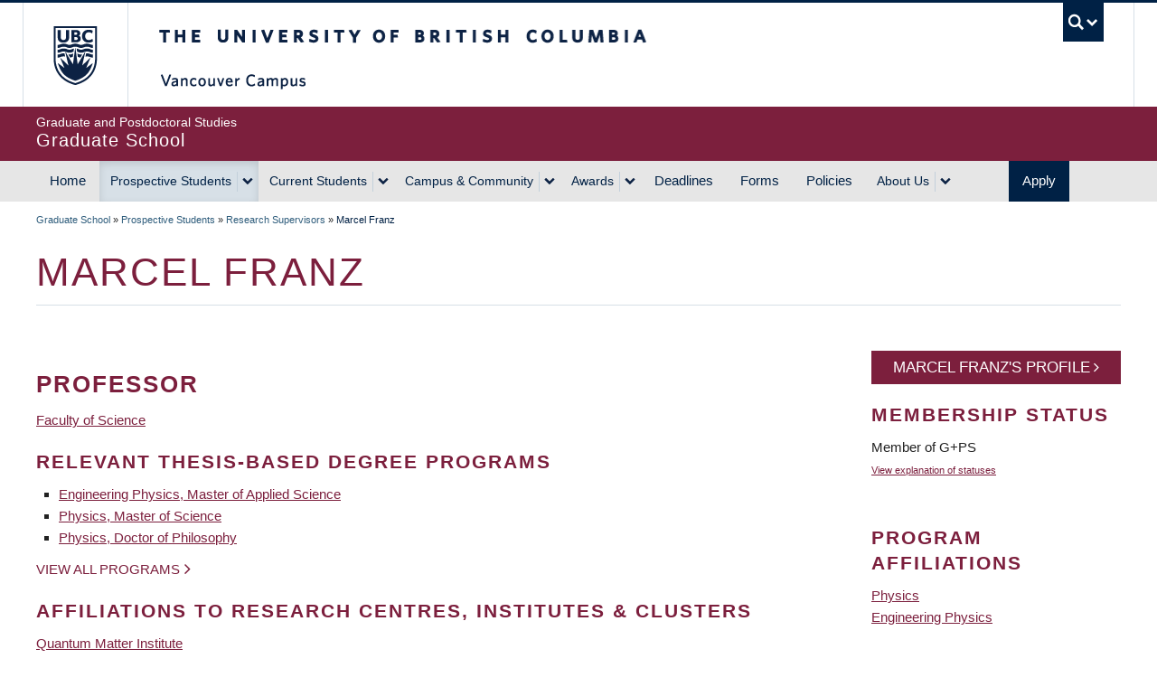

--- FILE ---
content_type: text/html; charset=UTF-8
request_url: https://www.grad.ubc.ca/researcher/14351-franz
body_size: 123230
content:
    <!DOCTYPE html>
<html lang="en" dir="ltr" prefix="og: https://ogp.me/ns#">
  <head>
    <meta charset="utf-8" />
<noscript><style>form.antibot * :not(.antibot-message) { display: none !important; }</style>
</noscript><script>(function(w,d,s,l,i){w[l]=w[l]||[];w[l].push({'gtm.start':
new Date().getTime(),event:'gtm.js'});var f=d.getElementsByTagName(s)[0],
j=d.createElement(s),dl=l!='dataLayer'?'&amp;l='+l:'';j.async=true;j.src=
'https://www.googletagmanager.com/gtm.js?id='+i+dl;f.parentNode.insertBefore(j,f);
})(window,document,'script','dataLayer','GTM-WMCK44K');
</script>
<link rel="canonical" href="https://www.grad.ubc.ca/researcher/14351-franz" />
<meta name="robots" content="index, follow" />
<link rel="shortlink" href="https://www.grad.ubc.ca/node/14351" />
<link rel="image_src" href="https://www.grad.ubc.ca/sites/default/files/images/avatar/gps.jpg" />
<meta property="og:url" content="https://www.grad.ubc.ca/researcher/14351-franz" />
<meta property="og:title" content="Marcel Franz" />
<meta property="fb:app_id" content="1033499786694032" />
<meta name="Generator" content="Drupal 10 (https://www.drupal.org)" />
<meta name="MobileOptimized" content="width" />
<meta name="HandheldFriendly" content="true" />
<meta name="viewport" content="width=device-width, initial-scale=1.0" />
<link href="https://www.grad.ubc.ca/themes/custom/galactus_grad/clf/7.0.4/img/apple-touch-icon-144-precomposed.png" rel="apple-touch-icon-precomposed" sizes="144x144" />
<link href="https://www.grad.ubc.ca/themes/custom/galactus_grad/clf/7.0.4/img/apple-touch-icon-114-precomposed.png" rel="apple-touch-icon-precomposed" sizes="114x114" />
<link href="https://www.grad.ubc.ca/themes/custom/galactus_grad/clf/7.0.4/img/apple-touch-icon-72-precomposed.png" rel="apple-touch-icon-precomposed" sizes="72x72" />
<link href="https://www.grad.ubc.ca/themes/custom/galactus_grad/clf/7.0.4/img/apple-touch-icon-57-precomposed.png" rel="apple-touch-icon-precomposed" />
<link rel="dns-prefetch" href="" />
<style>#ubc7-unit { background-color: #7C1F3D !important; }</style>
<link rel="icon" href="/themes/custom/galactus_grad/favicon.ico" type="image/vnd.microsoft.icon" />

    <title>Marcel Franz | Graduate School at The University of British Columbia (UBC)</title>
    <link rel="stylesheet" media="all" href="/sites/default/files/css/css_-384W-YFr9C1t8-Li2_YxIsFSHkSsJfXnyF_2BgFA8Q.css?delta=0&amp;language=en&amp;theme=galactus_grad&amp;include=[base64]" />
<link rel="stylesheet" media="all" href="/sites/default/files/css/css_m7A6NKErPewNIs5ER0ww-FJUZeRdto267-dwWXIm45U.css?delta=1&amp;language=en&amp;theme=galactus_grad&amp;include=[base64]" />

    
  </head>
  <body class="layout-no-sidebars featured clf-navigation-sticky clf-navigation-slidein legacy--bw clf-theme-bw layout--full-width show-faculty page-node-14351 path-node page-node-type-researcher full-width make-nice all-content">
    <a href="#main-content" class="visually-hidden focusable skip-link">
      Skip to main content
    </a>
    <noscript><iframe src="https://www.googletagmanager.com/ns.html?id=GTM-WMCK44K" height="0" width="0" style="display:none;visibility:hidden;"></iframe>
</noscript>
      <div class="dialog-off-canvas-main-canvas" data-off-canvas-main-canvas>
    
<div id="pushed-content" class="drawer--cover-left">
      <!-- UBC Global Utility Menu -->
    <div class="collapse expand clf-required" id="ubc7-global-menu">
      <div id="ubc7-search" class="expand">
                <div class="container">
                <div id="ubc7-search-box">
          <form class="form-search" method="get" action="/search" role="search">
                        <input type="text" name="keyword" placeholder="Graduate and Postdoctoral Studies" class="input-xlarge search-query">
                        <input type="hidden" name="label" value="Search" />
                        <input type="hidden" name="site" value="www.grad.ubc.ca/" />
                        <button type="submit" class="btn">Search</button>
          </form>
        </div>
                </div> <!-- /container -->
              </div>
            <div class="container">
            <div id="ubc7-global-header" class="expand">
        <!-- Global Utility Header from CDN -->
      </div>
            </div> <!-- /container -->
          </div>
    <!-- End of UBC Global Utility Menu -->
    <header id="ubc7-header" class="row-fluid expand clf-required" role="banner">
            <div class="container">
            <div class="span1">
        <div id="ubc7-logo">
          <a id="ubc-logo" href="http://www.ubc.ca">The University of British Columbia</a>
        </div>
      </div>
      <div class="span2">
        <div id="ubc7-apom">
          <a href="//cdn.ubc.ca/clf/ref/aplaceofmind">UBC - A Place of Mind</a>
        </div>
      </div>
      <div class="span9" id="ubc7-wordmark-block">
        <div id="ubc7-wordmark">
          <a id="ubc-wordmark" href="http://www.ubc.ca">The University of British Columbia</a>
                    <span class="ubc7-campus" id="ubc7-vancouver-campus">Vancouver Campus</span>
                            </div>
        <div id="ubc7-global-utility">
          <button type="button" data-toggle="collapse" data-target="#ubc7-global-menu"><span>UBC Search</span></button>
          <noscript><a id="ubc7-global-utility-no-script" href="http://www.ubc.ca/">UBC Search</a></noscript>
        </div>
      </div>
            </div> <!-- /container -->
          </header>
    <!-- End of UBC Header -->
    <!-- UBC Unit Identifier -->
    <div id="ubc7-unit" class="row-fluid expand clf-required">
            <div class="container">
            <div class="span12">
        <!-- Mobile Menu Icon -->
        <div class="navbar">
          <a class="btn btn-navbar drawer-toggle--primary" data-toggle="collapse" data-target="#ubc7-unit-navigation">
            <span class="icon-bar"></span>
            <span class="icon-bar"></span>
            <span class="icon-bar"></span>
          </a>
        </div>
        <div id="ubc7-unit-name">
          <a href="/">
                          <span id="ubc7-unit-faculty">Graduate and Postdoctoral Studies</span>
                        <span id="ubc7-unit-identifier">Graduate School</span>
          </a>
        </div>
      </div>
            </div><!-- /container -->
          </div>
    <!-- End of UBC Unit Identifier -->
    <!-- UBC Unit Navigation -->
    <nav id="ubc7-unit-menu" role="navigation" class="navbar expand clf-required">
      <div class="navbar-inner expand">
        <div class="container">

                      <!-- UBC Unit Drawer Menu Button -->
            <button class="hamburger visible-md visible-lg drawer-toggle--primary" id="drawer-button">
              <span>Menu ☰</span>
            </button>
            <!-- End of UBC Unit Drawer Menu Button -->
          
          <div class="nav-collapse collapse" id="ubc7-unit-navigation">
            <nav role="navigation" aria-labelledby="block-galactus-grad-main-menu-menu" id="block-galactus-grad-main-menu" class="menu--main">
            
  <h2 class="visually-hidden" id="block-galactus-grad-main-menu-menu">Main navigation</h2>
  

                <ul class="clearfix nav">
                        <li class="navbar-item item home">
          <a href="/" class="navbar-link" data-drupal-link-system-path="&lt;front&gt;">Home</a>
                      </li>
                        <li class="navbar-item menu-item--expanded dropdown menu-item--active-trail active expanded prospective-students">
          <div class="btn-group">
            <a href="/prospective-students" title="Prospective Students" class="navbar-item menu-item--expanded dropdown menu-item--active-trail active expanded prospective-students btn" data-drupal-link-system-path="node/3">Prospective Students</a>
                          <button class="btn dropdown-toggle" data-toggle="dropdown"><span class="ubc7-arrow blue down-arrow"></span></button>
                                        <ul class="clearfix dropdown-menu">
                        <li class="navbar-item item why-grad-school-at-ubc?">
          <a href="/prospective-students/why-grad-school-ubc" class="navbar-link" data-drupal-link-system-path="node/12538">Why Grad School at UBC?</a>
                      </li>
                        <li class="navbar-item item faculties">
          <a href="/prospective-students/faculties" class="navbar-link" data-drupal-link-system-path="node/12540">Faculties</a>
                      </li>
                        <li class="navbar-item item graduate-degree-programs">
          <a href="/prospective-students/graduate-degree-programs" class="navbar-link" data-drupal-link-system-path="node/12541">Graduate Degree Programs</a>
                      </li>
                        <li class="navbar-item menu-item--collapsed item application-&amp;-admission">
          <a href="/prospective-students/application-admission" title="Application &amp; Admission" class="navbar-link" data-drupal-link-system-path="node/12">Application &amp; Admission</a>
                      </li>
                        <li class="navbar-item item info-sessions">
          <a href="/prospective-students/info-sessions" class="navbar-link" data-drupal-link-system-path="node/16486">Info Sessions</a>
                      </li>
                        <li class="navbar-item menu-item--collapsed item research">
          <a href="/prospective-students/research" class="navbar-link" data-drupal-link-system-path="node/18828">Research</a>
                      </li>
                        <li class="navbar-item menu-item--active-trail active item research-supervisors">
          <a href="/prospective-students/research-supervisors" class="navbar-link" data-drupal-link-system-path="node/15672">Research Supervisors</a>
                      </li>
                        <li class="navbar-item item research-projects">
          <a href="/prospective-students/research-projects" class="navbar-link" data-drupal-link-system-path="node/15671">Research Projects</a>
                      </li>
                        <li class="navbar-item item phd-applicants-hub">
          <a href="/prospective-students/phd" class="navbar-link" data-drupal-link-system-path="node/111384">PhD Applicants Hub</a>
                      </li>
                        <li class="navbar-item item indigenous-students">
          <a href="/prospective-students/indigenous-students" class="navbar-link" data-drupal-link-system-path="node/17076">Indigenous Students</a>
                      </li>
                        <li class="navbar-item item international-students">
          <a href="/prospective-students/international-students" title="International Students" class="navbar-link" data-drupal-link-system-path="node/17259">International Students</a>
                      </li>
                        <li class="navbar-item menu-item--collapsed item tuition,-fees-&amp;-cost-of-living">
          <a href="/prospective-students/tuition-fees-cost-living" title="Tuition, Fees &amp; Cost of Living" class="navbar-link" data-drupal-link-system-path="node/16">Tuition, Fees &amp; Cost of Living</a>
                      </li>
        </ul>
  
                    </div>
          </li>
                        <li class="navbar-item menu-item--expanded dropdown expanded current-students">
          <div class="btn-group">
            <a href="/current-students" title="Current Students" class="navbar-item menu-item--expanded dropdown expanded current-students btn" data-drupal-link-system-path="node/4">Current Students</a>
                          <button class="btn dropdown-toggle" data-toggle="dropdown"><span class="ubc7-arrow blue down-arrow"></span></button>
                                        <ul class="clearfix dropdown-menu">
                        <li class="navbar-item menu-item--collapsed item student-status-&amp;-classification">
          <a href="/current-students/student-status-classification" title="Student Status &amp; Classification" class="navbar-link" data-drupal-link-system-path="node/3304">Student Status &amp; Classification</a>
                      </li>
                        <li class="navbar-item menu-item--collapsed item student-responsibilities">
          <a href="/current-students/student-responsibilities" title="Student Responsibilities" class="navbar-link" data-drupal-link-system-path="node/21">Student Responsibilities</a>
                      </li>
                        <li class="navbar-item menu-item--collapsed item supervision">
          <a href="/current-students/supervision" class="navbar-link" data-drupal-link-system-path="node/23381">Supervision</a>
                      </li>
                        <li class="navbar-item menu-item--collapsed item managing-your-program">
          <a href="/current-students/managing-your-program" title="Managing your Program" class="navbar-link" data-drupal-link-system-path="node/22">Managing your Program</a>
                      </li>
                        <li class="navbar-item item health,-wellbeing-and-safety">
          <a href="/current-students/health-wellbeing-safety" class="navbar-link" data-drupal-link-system-path="node/17593">Health, Wellbeing and Safety</a>
                      </li>
                        <li class="navbar-item menu-item--collapsed item professional-development">
          <a href="/current-students/professional-development" class="navbar-link" data-drupal-link-system-path="node/17084">Professional Development</a>
                      </li>
                        <li class="navbar-item menu-item--collapsed item dissertation-&amp;-thesis-preparation">
          <a href="/current-students/dissertation-thesis-preparation" title="Dissertation &amp; Thesis Preparation" class="navbar-link" data-drupal-link-system-path="node/24">Dissertation &amp; Thesis Preparation</a>
                      </li>
                        <li class="navbar-item menu-item--collapsed item final-doctoral-exam">
          <a href="/current-students/final-doctoral-examination" title="Final Doctoral Examination" class="navbar-link" data-drupal-link-system-path="node/23">Final Doctoral Exam</a>
                      </li>
                        <li class="navbar-item menu-item--collapsed item final-dissertation-&amp;-thesis-submission">
          <a href="/current-students/final-dissertation-thesis-submission" title="Final Dissertation &amp; Thesis Submission" class="navbar-link" data-drupal-link-system-path="node/2741">Final Dissertation &amp; Thesis Submission</a>
                      </li>
                        <li class="navbar-item menu-item--collapsed item graduation">
          <a href="/current-students/graduation" title="Graduation" class="navbar-link" data-drupal-link-system-path="node/25">Graduation</a>
                      </li>
        </ul>
  
                    </div>
          </li>
                        <li class="navbar-item menu-item--expanded dropdown expanded campus-&amp;-community">
          <div class="btn-group">
            <a href="/campus-community" title="Student Life &amp; Community" class="navbar-item menu-item--expanded dropdown expanded campus-&amp;-community btn" data-drupal-link-system-path="node/7">Campus &amp; Community</a>
                          <button class="btn dropdown-toggle" data-toggle="dropdown"><span class="ubc7-arrow blue down-arrow"></span></button>
                                        <ul class="clearfix dropdown-menu">
                        <li class="navbar-item menu-item--collapsed item life-in-vancouver">
          <a href="/campus-community/life-vancouver" title="Life in Vancouver" class="navbar-link" data-drupal-link-system-path="node/18562">Life in Vancouver</a>
                      </li>
                        <li class="navbar-item item vancouver-campus">
          <a href="/campus-community/vancouver-campus" title="Vancouver Campus" class="navbar-link" data-drupal-link-system-path="node/17224">Vancouver Campus</a>
                      </li>
                        <li class="navbar-item menu-item--collapsed item housing">
          <a href="/campus-community/housing" class="navbar-link" data-drupal-link-system-path="node/23029">Housing</a>
                      </li>
                        <li class="navbar-item item graduate-student-spaces">
          <a href="/campus-community/graduate-student-spaces" class="navbar-link" data-drupal-link-system-path="node/22037">Graduate Student Spaces</a>
                      </li>
                        <li class="navbar-item item graduate-life-centre">
          <a href="/campus-community/graduate-life-centre" class="navbar-link" data-drupal-link-system-path="node/22830">Graduate Life Centre</a>
                      </li>
                        <li class="navbar-item item life-as-a-grad-student">
          <a href="/campus-community/life-grad-student" class="navbar-link" data-drupal-link-system-path="node/23177">Life as a Grad Student</a>
                      </li>
                        <li class="navbar-item item graduate-student-ambassadors">
          <a href="/campus-community/graduate-student-ambassadors" class="navbar-link" data-drupal-link-system-path="node/16975">Graduate Student Ambassadors</a>
                      </li>
                        <li class="navbar-item item meet-our-students">
          <a href="/campus-community/meet-our-students" class="navbar-link" data-drupal-link-system-path="node/12537">Meet our Students</a>
                      </li>
                        <li class="navbar-item item blog">
          <a href="/campus-community/blog" class="navbar-link" data-drupal-link-system-path="node/23383">Blog</a>
                      </li>
                        <li class="navbar-item item alumni">
          <a href="/campus-community/alumni" class="navbar-link" data-drupal-link-system-path="node/12542">Alumni</a>
                      </li>
        </ul>
  
                    </div>
          </li>
                        <li class="navbar-item menu-item--expanded dropdown expanded awards">
          <div class="btn-group">
            <a href="/scholarships-awards-funding" class="navbar-item menu-item--expanded dropdown expanded awards btn" data-drupal-link-system-path="node/12558">Awards</a>
                          <button class="btn dropdown-toggle" data-toggle="dropdown"><span class="ubc7-arrow blue down-arrow"></span></button>
                                        <ul class="clearfix dropdown-menu">
                        <li class="navbar-item item award-opportunities">
          <a href="/scholarships-awards-funding/award-opportunities" class="navbar-link" data-drupal-link-system-path="node/12557">Award Opportunities</a>
                      </li>
                        <li class="navbar-item item awards-faq">
          <a href="/scholarships-awards-funding/awards-faq" class="navbar-link" data-drupal-link-system-path="node/12559">Awards FAQ</a>
                      </li>
                        <li class="navbar-item item award-guidelines">
          <a href="/awards/award-guidelines" class="navbar-link" data-drupal-link-system-path="node/22221">Award Guidelines</a>
                      </li>
                        <li class="navbar-item item minimum-funding-policy-for-phd-students">
          <a href="/awards/minimum-funding-policy-phd-students" title="The page outlines the proposal currently under review for establishing a minimum funding level for all PhD students at UBC." class="navbar-link" data-drupal-link-system-path="node/16041">Minimum Funding Policy for PhD Students</a>
                      </li>
                        <li class="navbar-item menu-item--collapsed item killam-awards-&amp;-fellowships">
          <a href="/scholarships-awards-funding/killam-awards-fellowships" class="navbar-link" data-drupal-link-system-path="node/13169">Killam Awards &amp; Fellowships</a>
                      </li>
        </ul>
  
                    </div>
          </li>
                        <li class="navbar-item item deadlines">
          <a href="/deadlines" title="" class="navbar-link" data-drupal-link-system-path="node/12565">Deadlines</a>
                      </li>
                        <li class="navbar-item item forms">
          <a href="/forms" title="" class="navbar-link" data-drupal-link-system-path="node/12566">Forms</a>
                      </li>
                        <li class="navbar-item menu-item--collapsed item policies">
          <a href="/policies-procedures" title="Policies &amp; Procedures" class="navbar-link" data-drupal-link-system-path="node/28">Policies</a>
                      </li>
                        <li class="navbar-item menu-item--expanded dropdown expanded about-us">
          <div class="btn-group">
            <a href="/about-us" title="About Us" class="navbar-item menu-item--expanded dropdown expanded about-us btn" data-drupal-link-system-path="node/8">About Us</a>
                          <button class="btn dropdown-toggle" data-toggle="dropdown"><span class="ubc7-arrow blue down-arrow"></span></button>
                                        <ul class="clearfix dropdown-menu">
                        <li class="navbar-item item contact-us">
          <a href="/contact-us" class="navbar-link" data-drupal-link-system-path="node/17271">Contact Us</a>
                      </li>
                        <li class="navbar-item item dean&#039;s-message">
          <a href="/about-us/deans-message" title="Dean&#039;s Message" class="navbar-link" data-drupal-link-system-path="node/47">Dean&#039;s Message</a>
                      </li>
                        <li class="navbar-item menu-item--collapsed item leadership-team">
          <a href="/about-us/leadership-team" class="navbar-link" data-drupal-link-system-path="node/15785">Leadership Team</a>
                      </li>
                        <li class="navbar-item menu-item--collapsed item governance">
          <a href="/about-us/governance" class="navbar-link" data-drupal-link-system-path="node/22152">Governance</a>
                      </li>
                        <li class="navbar-item menu-item--collapsed item strategic-plan-&amp;-priorities">
          <a href="/strategic-priorities" class="navbar-link" data-drupal-link-system-path="node/17264">Strategic Plan &amp; Priorities</a>
                      </li>
                        <li class="navbar-item item vision-&amp;-mission">
          <a href="/about-us/vision-mission" title="Vision and Mission" class="navbar-link" data-drupal-link-system-path="node/48">Vision &amp; Mission</a>
                      </li>
                        <li class="navbar-item menu-item--collapsed item equity,-diversity-&amp;-inclusion">
          <a href="/about-us/equity-diversity-inclusion" class="navbar-link" data-drupal-link-system-path="node/22017">Equity, Diversity &amp; Inclusion</a>
                      </li>
                        <li class="navbar-item menu-item--collapsed item initiatives,-plans-&amp;-reports">
          <a href="/about-us/initiatives-plans-reports" title="Initiatives, Plans &amp; Reports" class="navbar-link" data-drupal-link-system-path="node/7063">Initiatives, Plans &amp; Reports</a>
                      </li>
                        <li class="navbar-item item events">
          <a href="/about-us/events" title="" class="navbar-link" data-drupal-link-system-path="node/12571">Events</a>
                      </li>
                        <li class="navbar-item item news">
          <a href="/about-us/news" class="navbar-link" data-drupal-link-system-path="node/12570">News</a>
                      </li>
                        <li class="navbar-item menu-item--collapsed item graduate-education-analysis-&amp;-research">
          <a href="/about-us/graduate-education-analysis-research" title="Graduate Education Analysis and Research" class="navbar-link" data-drupal-link-system-path="node/35">Graduate Education Analysis &amp; Research</a>
                      </li>
                        <li class="navbar-item item media-enquiries">
          <a href="/about-us/media-enquiries" title="Media Enquiries" class="navbar-link" data-drupal-link-system-path="node/17389">Media Enquiries</a>
                      </li>
                        <li class="navbar-item menu-item--collapsed item newsletters">
          <a href="/about-us/newsletter" class="navbar-link" data-drupal-link-system-path="node/15795">Newsletters</a>
                      </li>
                        <li class="navbar-item item giving-to-graduate-studies">
          <a href="/about-us/giving-graduate-studies" class="navbar-link" data-drupal-link-system-path="node/17388">Giving to Graduate Studies</a>
                      </li>
        </ul>
  
                    </div>
          </li>
                        <li class="navbar-item item apply">
          <a href="/prospective-students/application-admission" title="" class="navbar-link" data-drupal-link-system-path="node/12">Apply</a>
                      </li>
        </ul>
  


  </nav>


              <div class="group-quick-search"><form id="form-quick-search" class="form-quick-search form-search-student nav-quick-search" method="get" action="/search">
                  <div class="quick-search-wrapper"><input type="text" name="keyword" class="quick-search-keyword input-xlarge search-query" placeholder="Graduate and Postdoctoral Studies"></div>
                  <button aria-label="Quick search button" type="submit" class="quick-search-button btn-search">&nbsp;</button>
                  <div class="quick-search-label">&nbsp;</div>
                </form></div>
            <div class="on-page-nav clearfix">
              <div class="top-of-page-link">
                <a href="#top" title="Top of page">&nbsp;</a>
              </div>
              <div class="on-page-nav-wrap">
                &nbsp;
              </div>
            </div>
          </div>
        </div>
      </div>
    </nav>
    <!-- End of UBC Unit Navigation -->
        <section id="featured" class="non-clf section clearfix" role="complementary">
        <div class="region region-featured">
    
  </div>

    </section>
    
                  <div class="container clearfix non-clf">
                <div class="region region-breadcrumb">
    <div id="block-galactus-grad-breadcrumbs" class="block block-system block-system-breadcrumb-block">
  
    
        <nav class="container crumbs" role="navigation" aria-labelledby="system-breadcrumb">
    <h2 id="system-breadcrumb" class="visually-hidden">Breadcrumb</h2>
    <ol class="breadcrumb expand" role="navigation" aria-labelledby="system-breadcrumb">
                  <li><a href="/">Graduate School</a> <span class="divider">»</span>
            </li>
                  <li><a href="/prospective-students">Prospective Students</a> <span class="divider">»</span>
            </li>
                  <li><a href="/prospective-students/research-supervisors">Research Supervisors</a> <span class="divider">»</span>
            </li>
                  <li class="active">Marcel Franz
            </li>
        </ol>
  </nav>

  </div>

  </div>

              </div>
          
          <header role="banner" class="container">
          <div class="region region-header">
    <div id="block-galactus-grad-pagetitle" class="block block-core block-page-title-block">
  
    
      
  <h1 class="page-title"><span class="field field--name-title field--type-string field--label-hidden">Marcel Franz</span>
</h1>


  </div>

  </div>

      </header>
    
    <div class="expand row-fluid content non-clf" id="unit-content">
            <div class="container clearfix">
                  <main class="span12 column" id="main-content" role="main">
        <section class="section">
                              <div id="help-region"></div>
                      <div class="region region-content">
    <div data-drupal-messages-fallback class="hidden"></div><div id="block-galactus-grad-mainpagecontent" class="block block-system block-system-main-block">
  
    
      
<article class="node node--type-researcher node--view-mode-full">

  
    

  
  <div class="node__content clearfix">
          <div class="layout layout--twocol-section layout--twocol-section--75-25">

          <div  class="layout__region layout__region--first">
        <div class="block block-block-content block-block-content8d9c4cca-fd3a-40ae-bd99-796a72d61eb1">
  
    
      
  </div>
<div class="block block-block-content block-block-content66aebf90-9ba7-45eb-a85b-78853cfe8fd1">
  
    
      
  </div>
<div class="heading3 block block-layout-builder block-field-blocknoderesearcherfield-researcher-role">
  
    
      
            <div class="field field--name-field-researcher-role field--type-list-string field--label-hidden field__item">Professor</div>
      
  </div>
<div class="block block-layout-builder block-field-blocknoderesearcherfield-faculty-ref">
  
    
      
            <div class="field field--name-field-faculty-ref field--type-entity-reference field--label-hidden field__item"><a href="/prospective-students/faculties/faculty-science" hreflang="und">Faculty of Science</a></div>
      
  </div>
<div class="block block-block-content block-block-content7e560824-6e1c-4069-bdaa-264b774ccc9f">
  
    
      
<div class="block-content block-content--type-fieldable-panels-pane block-content--365 block-content--view-mode-full">
  
  
  <div class="block-content__content">
    
            <div class="clearfix text-formatted field field--name-field-body field--type-text-long field--label-hidden field__item">
<html><body>
<html><body>
<html><body>
<html><body>
<html><body>
<html><body>
<html><body>
<html><body>
<html><body>
<html><body>
<html><body><h4 class="pane-title">Relevant Thesis-Based Degree Programs</h4>
</body>
</html></body>
</html></body>
</html></body>
</html></body>
</html></body>
</html></body>
</html></body>
</html></body>
</html></body>
</html></body>
</html></div>
      
  </div>
</div>

  </div>
<div class="views-element-container block block-views block-views-blockgps-programs-block-12">
  
    
      <div><div class="view view-gps-programs view-id-gps_programs view-display-id-block_12 js-view-dom-id-b9ef20b996a34f0e00c9287b256bea27866ce7e54febbefe367c12c42ea155f7">
  
    
      
      <div class="view-content">
      <div class="item-list">
  
  <ul>

          <li><div class="views-field views-field-title"><span class="field-content"><a href="/prospective-students/graduate-degree-programs/master-of-applied-science-engineering-physics">Engineering Physics, Master of Applied Science</a></span></div></li>
          <li><div class="views-field views-field-title"><span class="field-content"><a href="/prospective-students/graduate-degree-programs/master-of-science-physics">Physics, Master of Science</a></span></div></li>
          <li><div class="views-field views-field-title"><span class="field-content"><a href="/prospective-students/graduate-degree-programs/phd-physics">Physics, Doctor of Philosophy</a></span></div></li>
    
  </ul>

</div>

    </div>
  
          </div>
</div>

  </div>
<div class="block block-block-content block-block-contentb560983b-98c1-4958-a97a-e432e0004e2d">
  
    
      
<div class="block-content block-content--type-fieldable-panels-pane block-content--366 block-content--view-mode-full">
  
  
  <div class="block-content__content">
    
            <div class="clearfix text-formatted field field--name-field-body field--type-text-long field--label-hidden field__item">
<html><body>
<html><body>
<html><body>
<html><body>
<html><body>
<html><body>
<html><body>
<html><body>
<html><body>
<html><body>
<html><body>
<a href="https://www.grad.ubc.ca/prospective-students/graduate-degree-programs" class="ctalink" data-entity-substitution="canonical" data-entity-type="node" data-entity-uuid="248c3054-fc94-490e-919c-7f3de17d6379" title="Graduate Degree Programs">View all programs</a>
</body>
</html></body>
</html></body>
</html></body>
</html></body>
</html></body>
</html></body>
</html></body>
</html></body>
</html></body>
</html></body>
</html></div>
      
  </div>
</div>

  </div>
<div class="block block-layout-builder block-field-blocknoderesearcherfield-cluster-ref">
  
      <h2 class="heading4">Affiliations to Research Centres, Institutes &amp; Clusters</h2>
    
      
      <div class="field field--name-field-cluster-ref field--type-entity-reference field--label-hidden field__items">
              <div class="field__item"><a href="/global-research-excellence/quantum-matter-institute" hreflang="en">Quantum Matter Institute</a></div>
          </div>
  
  </div>
<div class="breathe-top-30 block block-block-content block-block-content111584af-9cc0-43c8-a198-05075c6eb2fa">
  
    
      
<div class="block-content block-content--type-fieldable-panels-pane block-content--1559 block-content--view-mode-full">
  
  
  <div class="block-content__content">
    
            <div class="clearfix text-formatted field field--name-field-body field--type-text-long field--label-hidden field__item">
<html><body>
<html><body>
<html><body>
<html><body>
<html><body>
<html><body>
<html><body>
<html><body>
<html><body>
<html><body>
<html><body>
<p><button class="widget-expandcollapse unit-button text-xs" data-state="1" contenteditable="false" data-once="widgetAccordionsAll">Open All</button></p>

</body>
</html></body>
</html></body>
</html></body>
</html></body>
</html></body>
</html></body>
</html></body>
</html></body>
</html></body>
</html></body>
</html></div>
      
  </div>
</div>

  </div>

        
  
  
              
    <div class="block block-mini-layouts block-mini-layoutresearchers-supervision gps-container ctools-collapsible-container widget-accordion">
      <div class="ctools-collapsible-handle js-reveal__trigger" tabindex="0">
                <h2>Graduate Student Supervision</h2>
      </div>
      <div class="ctools-collapsible-content js-reveal__target clearfix" hidden>  <div class="layout layout--onecol">
    <div  class="layout__region layout__region--content">
      <div class="block block-block-content block-block-content45c57925-b79c-45e9-bca8-01db41758206">
  
      <h2 class="heading5">Doctoral Student Supervision</h2>
    
      
<div class="block-content block-content--type-basic block-content--3705 block-content--view-mode-default">
  
  
  <div class="block-content__content">
    
            <div class="clearfix text-formatted field field--name-field-body field--type-text-long field--label-hidden field__item"><p>Dissertations completed in 2010 or later are listed below. Please note that there is a 6-12 month delay to add the latest dissertations.</p>
</div>
      
  </div>
</div>

  </div>
<div class="views-element-container block block-views block-views-blockgps-researcher-fields-block-6">
  
    
      <div><div class="view view-gps-researcher-fields view-id-gps_researcher_fields view-display-id-block_6 js-view-dom-id-63c9330f4a14fafbdced5b21013015a9f2fce5547d801adbd30c990d6bb58330">
  
    
      
      <div class="view-content">
          <div class="views-row"><div class="views-field views-field-field-researcher-dissertations"><div class="field-content"><div class="widget-accordion"><div class="accordion js-reveal__parent"><div class="js-reveal__trigger accordion__trigger" aria-expanded="false"><h3>Topological superconductivity in twisted cuprates and device applications inspired by their Josephson physics (2024)</h3></div></div><div class="js-reveal__target accordion__content clearfix" hidden="hidden"><p>In this thesis we explore the physics of moiré heterostructures of few-layerd-wave superconductor thin films. We show that such a twisted bilayer stackexhibits spontaneous time reversal symmetry breaking near ? = 45º twist,leading to a chiral superconductor state with topological edge modes. Wethen discuss the signatures of this prediction in polar Kerr effect experimentsand find that expected Kerr rotation is three orders of magnitude largercompared to strontium ruthenate, one of the most studied chiral topologicalsuperconductor candidates. Another experimental signature of this novelphase we predict turns out to be the superconducting diode effect, whichhas recently been observed in twisted cuprate bilayers. Inspired by thisexperimental observation and the Josephson current-phase behaviour of thissystem, we introduce a novel superconducting circuit element made out ofarrays of conventional Josephson junctions which can be printed on a Alor Nb superconducting chip relying on available fabrication technology forpractical applications. Finally, we propose a novel superconducting qubitdesign and discuss its advantages over existing superconducting qubits.<br><br><a href="https://open.library.ubc.ca/cIRcle/collections/ubctheses/24/items/1.0440126" target="_blank">View record</a></p></div></div><div class="widget-accordion"><div class="accordion js-reveal__parent"><div class="js-reveal__trigger accordion__trigger" aria-expanded="false"><h3>Collective modes of the superconducting condensate (2023)</h3></div></div><div class="js-reveal__target accordion__content clearfix" hidden="hidden"><p>When a continuous symmetry is spontaneously broken, collective modes emerge. Usually, their spectrum is dominated by the low-energy physics of massless Goldstone modes. Superconductors, that break U(1) symmetry, are different. Here, the Goldstone boson is gapped out due to the Anderson-Higgs mechanism. The superconducting condensate can therefore host a zoo of massive collective excitations that are stable for lack of a gapless decay channel. The most prominent of them is the Higgs mode. Spectroscopy of collective modes can serve as a probe to reveal the nature of the superconducting state. In this thesis, we study the signatures of collective modes in nonlinear optical experiments. We explore the theoretical description of a new spectroscopic excitation scheme. We show how impurity scattering significantly enhances the optical Higgs mode response. We apply group theoretical methods to multi-order-parameter theories and investigate microscopic signatures of coupled modes in third harmonic generation experiments. We study the phenomenology and collective mode spectrum of an exotic system of twisted cuprate bilayers that supports topological superconductivity. Finally, we propose a novel device implementation of the superconducting diode effect.These results contribute to the emerging field of collective mode spectroscopy.<br><br><a href="https://open.library.ubc.ca/cIRcle/collections/ubctheses/24/items/1.0433562" target="_blank">View record</a></p></div></div><div class="widget-accordion"><div class="accordion js-reveal__parent"><div class="js-reveal__trigger accordion__trigger" aria-expanded="false"><h3>Topological superconductivity in twisted 2D structures (2023)</h3></div></div><div class="js-reveal__target accordion__content clearfix" hidden="hidden"><p>The notion of twisting and stacking two-dimensional van der Waals materials has emerged as a paradigm for realizing novel electronic states. With the goal of engineering topological superconductivity, we go beyond the archetypal example of twisted bilayer graphene and consider structures composed of proximitized quantum wires and high-Tc cuprate superconductors. On the basis of symmetry arguments, backed by microscopic modeling, these setups are predicted to spontaneously break time-reversal symmetry and give rise to topological p- and d-wave phases with chiral Majorana edge modes. Given the experimental pertinence, we investigate a suite of Josephson transport phenomena in twisted cuprate bilayers and identify signatures of the topological phase. Further, the analysis is extended to twisted multilayers where the occurrence of higher-order band crossings makes the groundstate susceptible to secondary instabilities and topological superconductivity appears for an extended range of twists.<br><br><a href="https://open.library.ubc.ca/cIRcle/collections/ubctheses/24/items/1.0424307" target="_blank">View record</a></p></div></div><div class="widget-accordion"><div class="accordion js-reveal__parent"><div class="js-reveal__trigger accordion__trigger" aria-expanded="false"><h3>Holographic quantum matter: toy models and physical platforms (2021)</h3></div></div><div class="js-reveal__target accordion__content clearfix" hidden="hidden"><p>In recent years a new paradigm has emerged to investigate non-Fermi liquids without quasiparticles, based on the exactly-solvable Sachdev-Ye-Kitaev model which consists of a large number of fermions with all-to-all, random Gaussian interactions. This model exhibits a rich phenomenology at low energy, including power-law decaying spectral functions, maximal chaos and connections to black hole horizons in anti-de Sitter spacetime. These intriguing properties have inspired a broad research program at the intersection of condensed matter physics, quantum information and quantum gravity.In this thesis we explore the phases and phase transitions occurring in Sachdev-Ye-Kitaev models that are coupled in various ways, with an eye on physical platforms that could enable their realization in condensed matter systems. This journey takes us from the investigation of quantum chaos in many-body systems and revival dynamics in traversable wormholes, all the way to the physics of disordered graphene flakes and unconventional superconductivity.<br><br><a href="https://open.library.ubc.ca/cIRcle/collections/ubctheses/24/items/1.0400095" target="_blank">View record</a></p></div></div><div class="widget-accordion"><div class="accordion js-reveal__parent"><div class="js-reveal__trigger accordion__trigger" aria-expanded="false"><h3>Low-dimensional quantum systems from novel constituents (2021)</h3></div></div><div class="js-reveal__target accordion__content clearfix" hidden="hidden"><p>Recent decades have seen a proliferation of unconventional quasiparticles in condensed matter systems. Majorana fermions, theoretically predicted in several setups and of great interest in topological quantum computation, are a focus of intense research efforts. Higher-spin moments, relevant for both solid-state compounds and cold atoms, are of great theoretical interest as they interpolate between the quantum and classical limits but sometimes show surprising behavior. In the meantime, successful fabrication and characterization of low-dimensional systems have brought new phenomenology and physical insights. In this dissertation I will theoretically explore a few low-dimensional models using Majorana fermions and higher-spin moments as building blocks. I will first discuss a generalized family of the celebrated Sachdev-Ye-Kitaev model, a zero-dimensional all-to-all Majorana model that exhibits non-Fermi liquid behavior and is holographically dual to a black hole. The generalized model has a phase transition between a non-Fermi liquid and a disordered Fermi liquid. Then I will discuss the Heisenberg model with higher spins, with a focus on chaos and information scrambling. Using matrix-product-state-based methods, we are able to obtain numerical results for spin up to 4 and characterize the Lyapunov growth. After that I will discuss a generalization of the Hubbard model to Majorana fermions on the honeycomb lattice. Unlike previous similar models, we find topological phases with (anti-)chiral edge modes for weak interaction. Finally I will show a construction of explicit supersymmetric Majorana model on the kagome lattice, where a family of exact solutions is found and the nature of supersymmetry breaking is explored.<br><br><a href="https://open.library.ubc.ca/cIRcle/collections/ubctheses/24/items/1.0401120" target="_blank">View record</a></p></div></div><div class="widget-accordion"><div class="accordion js-reveal__parent"><div class="js-reveal__trigger accordion__trigger" aria-expanded="false"><h3>Dirac materials and the response to elastic lattice deformation (2019)</h3></div></div><div class="js-reveal__target accordion__content clearfix" hidden="hidden"><p>Dirac materials have formed a thriving and prosperous direction in modern condensed matter physics. Their bulk bands can linearly attach at discrete points or along curves, leading to arc or drumhead surface states. The candidate Dirac materials are exemplified by Dirac/Weyl semimetals, Dirac/Weyl superconductors, and Dirac/Weyl magnets. Owing to the relativistic band structure, these materials have unique responses to the applied elastic crystalline lattice deformation, which can induce pseudo-magnetic and pseudo-electric fields near the band crossings and produce transport distinguished from that caused by ordinary magnetic and electric fields. In this dissertation, I will demonstrate the exotic transport due to the strain-induced gauge field in Weyl semimetals, Weyl superconductors, and Weyl ferromagnets. I will first elucidate that a simple bend deformation can induce a pseudo-magnetic field that can give rise to the Shubnikov-de Haas oscillation in Weyl semimetals. Then I will elaborate that strain can Landau quantize charge neutral Bogoliubov quasiparticles as well and result in thermal conductivity quantum oscillation in Weyl superconductors. Lastly, I will consider the strain-induced gauge field beyond the fermionic paradigm and explain various quantum anomalies of magnons in Weyl ferromagnets.<br><br><a href="https://open.library.ubc.ca/cIRcle/collections/ubctheses/24/items/1.0379912" target="_blank">View record</a></p></div></div><div class="widget-accordion"><div class="accordion js-reveal__parent"><div class="js-reveal__trigger accordion__trigger" aria-expanded="false"><h3>Realizing high-energy physics in topological semimetals (2019)</h3></div></div><div class="js-reveal__target accordion__content clearfix" hidden="hidden"><p>The discovery of topological phases of matter has brought high-energy and condensed matter communities together by giving us shared interests and challenges. One fruitful outcome is the broadened range of possibilities to study high-energy physics in cost-effective table-top experiments. I have investigated scenarios in which influential high-energy ideas emerge in solid-state systems built from topological semimetals – gapless topological phases which have drawn intense research efforts in recent years. My Thesis details three proposals for realizing Majorana fermions, Adler-Bell-Jackiw anomaly, and holographic black holes in superconductor-Weyl-semimetal heterostructures, mechanically strained Weyl semimetal nanowires/films, and graphene flakes subject to strong magnetic fields, respectively. By analyzing the effects of realistic experimental conditions, I wish to demonstrate that these proposals are experimentally tangible with existing technologies.<br><br><a href="https://open.library.ubc.ca/cIRcle/collections/ubctheses/24/items/1.0380043" target="_blank">View record</a></p></div></div><div class="widget-accordion"><div class="accordion js-reveal__parent"><div class="js-reveal__trigger accordion__trigger" aria-expanded="false"><h3>Exotic phenomena in topological states of matter (2014)</h3></div></div><div class="js-reveal__target accordion__content clearfix" hidden="hidden"><p>Electronic states in band insulators and semimetals can form nontrivial topological structures which can be classified by introducing a set of well defined topological invariants. There are interesting experimentally observable phenomena tied to these topological invariants which are robust as long as the invariants remain well-defined. One important class manifesting these topological phenomena in the bulk and at the edges is the time reversal invariant topological band insulators first discovered in HgTe in 2007. Since then, there have been enormous efforts from both the experimental and the theoretical sides to discover new topological materials and explore their robust physical signatures. In this thesis, we study one important aspect, i.e., the electromagnetic response in the bulk and at the spatial boundaries. First we show how the topological action, which arises in a time reversal invariant three dimensional band insulator with nontrivial topology, is quantized for open and periodic boundary conditions. This confirms the Z2 nature of the strong topological invariant required to classify time-reversal invariant insulators. Next, we introduce an experimentally observable signature in the response of electronic spins on the surface of these materials to the perpendicular magnetic field. We proceed by considering electromagnetic response in the bulk of topological Weyl semimetals in a systematic way by considering a lattice model and we address important questions on the existence or absence of the Chiral anomaly. In the end, we show how a topological phase in a one dimensional system can be an energetically favourable state of matter and introduce the notion of self-organized topological state by proposing an experimentally feasible setup.<br><br><a href="https://open.library.ubc.ca/cIRcle/collections/ubctheses/24/items/1.0167011" target="_blank">View record</a></p></div></div><div class="widget-accordion"><div class="accordion js-reveal__parent"><div class="js-reveal__trigger accordion__trigger" aria-expanded="false"><h3>A study of topological insulators in three dimensions (2012)</h3></div></div><div class="js-reveal__target accordion__content clearfix" hidden="hidden"><p>In this work we study four interesting effects in the field of topological insulators: the Witten effect, the Wormhole effect, topological Anderson insulators and the absence of bulk magnetic order in magnetically doped topological insulators. According to the Witten effect, a unit magnetic monopole placed inside a medium with non zero θ is predicted to bind a fractional electric charge. We conduct a first test of the Witten effect based on the recently established fact that the electromagnetic response of a topological insulator is given by the axion term θ(e²/2πh)B·E, and that θ=π for strong topological insulators. We establish the Wormhole effect, in which a strong topological insulator, with an infinitely thin solenoid of magnetic half flux quantum carries protected gapless and spin filtered one-dimensional fermionic modes, which represent a distinct bulk manifestation of the topologically non-trivial insulator.We demonstrate that not only are strong topological insulators robust to disorder but, remarkably, under certain conditions disorder can become fundamentally responsible for their existence. We show that disorder, when sufficiently strong, can transform an ordinary metal with strong spin-orbit coupling into a strong topological ‘Anderson’ insulator, a new topological phase of matter in three dimensions.Finally, we lay out the hypothesis that a temperature window exists in which the surface of magnetically doped topological insulators is magnetically ordered but the bulk is not. We present a simple and intuitive argument why this is so, and a mean-field calculation for two simple tight binding topological insulator models which shows that indeed a sizeable regime such as described above could exist. This indicates a possible physical explanation for the results seen in recent experiments.<br><br><a href="https://open.library.ubc.ca/cIRcle/collections/ubctheses/24/items/1.0073186" target="_blank">View record</a></p></div></div><div class="widget-accordion"><div class="accordion js-reveal__parent"><div class="js-reveal__trigger accordion__trigger" aria-expanded="false"><h3>A Study of Topological Insulators in Two and Three Dimensions (2012)</h3></div></div><div class="js-reveal__target accordion__content clearfix" hidden="hidden"><p>In this work we introduce a new model for a topological insulator in both two and three dimensions, and then discussthe possibility of creating  a fractional topological insulator in the three dimensional version. We also explore the possibilityof engineering a quantum spin Hall phase in Graphene through the application of heavy metal adatoms.We show that the two dimensional model on the Lieb lattice, and its three dimensional counterpart, the so called edge centered cubic or Perovskite lattice, possess non-trivial Z₂ invariants, and gapless edge modes,  which are the signatures of the topological insulating state.Having established that these lattices can become topological insulators, we then tune several short range hoppings in the model and showthat it is possible to flatten the lowest energy bands in each case. After flattening the bands we add in a Hubbard term and then use a mean field decoupling to show that there is a portion of phase space where the system remains non-magnetic, and then conjecture that the many body ground state in three dimensions could become a fractional topological insulator.For the model on graphene, we start by using density functional theory (DFT) to find a pair of suitable heavy elements that are non-magnetic, have a strong spin orbit coupling and prefer to sit at the center of the hexagonal lattice. We then establish that for adatoms distributed in a periodic configuration, again with DFT, that a gap will open at the Dirac point in the presence of spin orbit coupling. To prove the gap is topologically non-trivial, we show that it is possible to adiabatically connect this model to the original Kane-Mele model, a known topological insulator. Lastly, we show that for adatoms distributed randomly the effect survives.<br><br><a href="https://open.library.ubc.ca/cIRcle/collections/ubctheses/24/items/1.0072924" target="_blank">View record</a></p></div></div></div></div></div>

    </div>
  
          </div>
</div>

  </div>
<div class="block block-block-content block-block-contentf2545a96-5927-4fcb-9887-0ecdef230c43">
  
      <h2 class="heading5">Master&#039;s Student Supervision</h2>
    
      
<div class="block-content block-content--type-basic block-content--3706 block-content--view-mode-default">
  
  
  <div class="block-content__content">
    
            <div class="clearfix text-formatted field field--name-field-body field--type-text-long field--label-hidden field__item"><p>Theses completed in 2010 or later are listed below. Please note that there is a 6-12 month delay to add the latest theses.</p>
</div>
      
  </div>
</div>

  </div>
<div class="views-element-container block block-views block-views-blockgps-researcher-fields-block-7">
  
    
      <div><div class="view view-gps-researcher-fields view-id-gps_researcher_fields view-display-id-block_7 js-view-dom-id-5c7def2a3c9dbb3c38edefc8cef2f3d3ce01b09aef97585b0d9dea4317a459ee">
  
    
      
      <div class="view-content">
          <div class="views-row"><div class="views-field views-field-field-researcher-theses"><div class="field-content"><div class="widget-accordion"><div class="accordion js-reveal__parent"><div class="js-reveal__trigger accordion__trigger" aria-expanded="false"><h3>Superconducting d+id order parameter supports Majorana bound states (2023)</h3></div></div><div class="js-reveal__target accordion__content clearfix" hidden="hidden"><p>Majorana-bound states (MBS) are quasiparticles that are created by the collective excitations of electrons in a material. Liang Fu and Charles Kane realized in 2008 that such quasi-particles can exist in the interface of a strong topological insulator and an s-wave superconductor. In this thesis, we take a look at the model proposed by Fu and Kane (later mentioned as the ”Fu-Kane model”) and realize instead of an s-wave superconductor a d+id-wave superconductor works just as well. It has been shown that there exist high-temperature superconductors with a d+id superconducting order, thus the advantage of this approach would be to have Majorana bound states at high temperatures. We, in this thesis, give both an analytical approach to this model as well as simulations, which indicate the existence of MBS in this system. Such topological insulators and superconductors have already been studied with examples of Bi₂Se₃ and twisted Bi₂Sr₂CaCu₂O₈₊δ respectively.<br><br><a href="https://open.library.ubc.ca/cIRcle/collections/ubctheses/24/items/1.0429370" target="_blank">View record</a></p></div></div><div class="widget-accordion"><div class="accordion js-reveal__parent"><div class="js-reveal__trigger accordion__trigger" aria-expanded="false"><h3>Orbital susceptibility and magnetic switching in twisted moire heterostructures (2022)</h3></div></div><div class="js-reveal__target accordion__content clearfix" hidden="hidden"><p>Twisted moiré materials have opened up a new platform for realizing the quantum anomalous Hall (QAH) effect, with experiments reporting its observation in both twisted graphene and transition metal dichalcogenide heterostructures.  A fascinating feature of these moiré QAH devices is the ability to switch the direction of Hall resistivity with very small magnetic fields or currents, making them a candidate for stable and programmable magnetic memory.  Describing this phenomenon theoretically requires knowledge of both the orbital magnetization and orbital susceptibility, of which the latter is less well understood.  This motivated us to derive a numerical formula for the zero-field orbital susceptibility of a general multi-band moiré continuum model, expressed in terms of quantities which reflect the geometry of the moiré bands.  We use this formula to study the conditions for which magnetic switching can occur in moiré bands of twisted homobilayer MoS₂.  We predict that the conduction band states of twisted MoS₂ give rise to two pairs of flat Chern bands in each valley: |C| = ±1 bands generated by moiré potential alone; and |C| = ±2 bands generated by a combination of moiré potential and spin-orbit coupling.  All of the flat bands carry a large orbital magnetization ~1 Bohr magneton per moiré unit cell.  Our Hartree-Fock analysis shows that at 1/2-filling, interactions generically drive the system into a spontaneous time-reversal broken valley-polarized state, yielding an "orbital Chern insulator" with quantized Hall resistivity.  By calculating the Fermi sea contribution to orbital susceptibility, we show that the paramagnetism necessary to induce magnetic switching in the orbital Chern insulator state is confined to the gap between the |C| = ±2 Chern bands.  The chemical potential and temperature dependence of the orbital susceptibility may help explain outstanding puzzles in the behaviour of moiré quantum Hall devices.<br><br><a href="https://open.library.ubc.ca/cIRcle/collections/ubctheses/24/items/1.0418440" target="_blank">View record</a></p></div></div><div class="widget-accordion"><div class="accordion js-reveal__parent"><div class="js-reveal__trigger accordion__trigger" aria-expanded="false"><h3>Majorana bound states on a periodic superconducting vortex lattice (2020)</h3></div></div><div class="js-reveal__target accordion__content clearfix" hidden="hidden"><p>Majorana quasi-particles can exist as zero-energy excitations bound to vortices present on the surface of a topological insulator that is proximity-coupled to a type-II superconductor. Such a system finds its natural realisation on the surface of the iron-based superconductor FeTe₀.₅₅Se₀.₄₅ which has been identified as a potential topological superconductor and is expected to host Majorana quasi-particles as zero-energy excitations on vortices. This thesis aims to explain the occurrence of Majorana vortex bound states present on such materials by constructing a model for a vortex lattice on periodic manifolds. A two-dimensional square lattice model is developed to capture the low energy physics of the surface states of a topological insulator proximity-coupled to an s-wave superconductor.  Using the Franz-Tesanovic singular gauge transformation, multiple vortices can be incorporated in the system by circumventing the problem of branch cuts. To construct finite vortex lattice on periodic manifolds (torus in two dimensions), we need to account for the fluxes through the non-contractible loops of the torus, leading to certain correction terms appearing in the singular gauge transformation. This thesis provides the details of the construction of vortex lattice on a periodic manifold on the surface of topological insulator proximity-coupled to a superconductor and investigates the Majorana zero modes present on the vortices. The theory developed for periodic vortex lattice on the topological insulator-superconductor heterostructure is successful in replicating the experimental observations of Majorana vortex bound states on the surface of the iron-based superconductor FeTe₀.₅₅Se₀.₄₅.<br><br><a href="https://open.library.ubc.ca/cIRcle/collections/ubctheses/24/items/1.0394063" target="_blank">View record</a></p></div></div><div class="widget-accordion"><div class="accordion js-reveal__parent"><div class="js-reveal__trigger accordion__trigger" aria-expanded="false"><h3>Chern insulators for electromagnetic waves in electrical circuit networks (2019)</h3></div></div><div class="js-reveal__target accordion__content clearfix" hidden="hidden"><p>Periodic networks composed of capacitors and inductors have been demonstrated to possess topological properties with respect to incident electromagnetic waves. In this thesis, we develop an analogy between the mathematical description of waves propagating in such networks and models of Majorana fermions hopping on a lattice. Using this analogy we propose simple electrical network architectures that realize Chern insulating phases for electromagnetic waves. Such Chern insulating networks have a bulk gap for a range of signal frequencies that is easily tunable and exhibit topologically protected chiral edge modes that traverse the gap and are robust to perturbations. The requisite time reversal symmetry breaking is achieved by including a class of weakly dissipative Hall resistor elements whose physical  implementation we describe in detail.<br><br><a href="https://open.library.ubc.ca/cIRcle/collections/ubctheses/24/items/1.0380599" target="_blank">View record</a></p></div></div><div class="widget-accordion"><div class="accordion js-reveal__parent"><div class="js-reveal__trigger accordion__trigger" aria-expanded="false"><h3>Charge transport in a graphene flake realization of the Sachdev-Ye-Kitaev model (2018)</h3></div></div><div class="js-reveal__target accordion__content clearfix" hidden="hidden"><p>We address the transport properties of a mesoscopic realization of the Sachdev-Ye-Kitaev (SYK) model which is an exactly solvable system of interacting spinless fermions connected to the black hole physics through the holographic principle. Starting with a recent proposal for simulating the SYK model in a graphene flake in an external magnetic field and extending it by considering leads attached to it, we model a realistic transport experiment and calculate directly measurable quantities featuring non-Fermi liquid signatures of the SYK physics. We show that the graphene flake realization is robust in the presence of leads and that measuring the tunneling current across the leads one can experimentally observe a non-Fermi liquid - Fermi liquid transition by tuning the external magnetic field threading the flake.  After establishing the transport signatures of the SYK model near equilibrium using linear response framework, we then derive a formula to extend our results for tunneling current using Keldysh formalism to explore the effects of finite bias voltage across the leads, going beyond equilibrium.<br><br><a href="https://open.library.ubc.ca/cIRcle/collections/ubctheses/24/items/1.0371874" target="_blank">View record</a></p></div></div><div class="widget-accordion"><div class="accordion js-reveal__parent"><div class="js-reveal__trigger accordion__trigger" aria-expanded="false"><h3>Tricritical Ising edge modes in a Majorana-Ising ladder (2017)</h3></div></div><div class="js-reveal__target accordion__content clearfix" hidden="hidden"><p>While Majorana fermions remain at large as fundamental particles, they emerge in condensed matter systems with peculiar properties. Grover et al. proposed a Majorana-Ising chain model, or the GSV model, where the system undergoes a tricritical Ising transition by tuning just one parameter. In this work, we generalize this model to a ladder with inter-chain Majorana couplings. From a mean field analysis, we argue that the tricritical Ising transition will also occur with inter-chain couplings that allow the system to be gapless in the non-interacting case. More crucially, based on analysis of the interacting chain model and the non-interacting ladder model, we expect the tricritical Ising modes to appear on the edges, a feature that might persist when going to 2d. We carry out extensive DMRG calculations to verify the theory in the ladder model. Finally, we discuss possible numerical probes of a 2d model.<br><br><a href="https://open.library.ubc.ca/cIRcle/collections/ubctheses/24/items/1.0349175" target="_blank">View record</a></p></div></div><div class="widget-accordion"><div class="accordion js-reveal__parent"><div class="js-reveal__trigger accordion__trigger" aria-expanded="false"><h3>Majorana Bands in Topological Superconductors (2015)</h3></div></div><div class="js-reveal__target accordion__content clearfix" hidden="hidden"><p>Majorana fermions can exist in condensed matter systems as quasi-particle excitations called Majorana bands. The details of Majorana bands will be the central concern of this thesis. In the thesis, Majorana bands are studiedanalytically and numerically in two square lattice systems with vortices. The p+ip superconductor, containing two vortices in each magnetic unit cell, exhibits slightly dispersing Majorana bands in the middle of the superconducting gap. With the same vortex geometry, the Fu-Kane model shows similar Majorana bands, which, however, can become completely flat when chemical potential is tuned to coincide with the Dirac point. By comparison to a tight binding model of vortex lattice, it is clear that the dispersion is mainly contributed by first and second nearest neighbor hoppings of Majorana fermions bound in vortices. The hoppings, which are extracted from numerical diagonalization, are not quite identical to the existing analytical prediction. Therefore, we built two simple equations that show the phenomenologically correct trends of the hoppings.<br><br><a href="https://open.library.ubc.ca/cIRcle/collections/ubctheses/24/items/1.0166331" target="_blank">View record</a></p></div></div><div class="widget-accordion"><div class="accordion js-reveal__parent"><div class="js-reveal__trigger accordion__trigger" aria-expanded="false"><h3>Axion term in topological insulators with broke time reversal and parity (2014)</h3></div></div><div class="js-reveal__target accordion__content clearfix" hidden="hidden"><p>The main subject of this work is the axion term in the effective electromagnetic action of topological insulators, which is responsible for the special electromagnetic properties of these materials. The axion term  is characterized by a parameter θ, which can only take the values of 0, for regular insulators, or π, for topological insulators, respecting at least one of the  time reversal or parity  symmetries. A non zero axion term leads to a variety of measurable phenomena, generally referred to as the magneto-electric effects.We focus our interest on the value the parameter θ takes for a topological insulator, when both time reversal and parity are broken.  In this case θ no longer must be quantized to 0 or π.  We use a lattice model for a topological insulator, and introduce a symmetry breaking term in the Hamiltonian. We numerically find the value of θ in this case using calculations of the magnitude of various magneto-electric effects. The results are compared to the theoretical prediction. We find that θ is no longer quantized when a specific symmetry breaking term is introduced.<br><br><a href="https://open.library.ubc.ca/cIRcle/collections/ubctheses/24/items/1.0166899" target="_blank">View record</a></p></div></div><div class="widget-accordion"><div class="accordion js-reveal__parent"><div class="js-reveal__trigger accordion__trigger" aria-expanded="false"><h3>Emergence and stability of Majorana fermions in proximity-coupled topological insulator nanowires (2012)</h3></div></div><div class="js-reveal__target accordion__content clearfix" hidden="hidden"><p>A finite-length topologicalinsulator nanowire, proximity-coupled to an ordinary bulk s-wavesuperconductor and subject to a longitudinal applied magnetic field is shown to realize a one-dimensional topological superconductor with an unpairedMajorana fermion localized at each end of the nanowire. Here we also showthat the unpaired Majorana fermions persist in this system for anyvalue of the chemical potential inside the bulk band gap of order 300meV in Bi₂Se₃ by computing the Majorana number.  From this calculation, wealso show that the unpaired Majorana fermions persist when themagnetic flux through the nanowire cross-section deviatessignificantly from half flux quantum. Lastly, we demonstrate that theunpaired Majorana fermions persist in strongly disordered wires withfluctuations in the on-site potential ranging in magnitude up to thesize of the bulk band gap. These results suggest this solid-statesystem should exhibit unpaired Majorana fermions under accessible conditions likely important for experimental study or future applications.<br><br><a href="https://open.library.ubc.ca/cIRcle/collections/ubctheses/24/items/1.0072892" target="_blank">View record</a></p></div></div></div></div></div>

    </div>
  
          </div>
</div>

  </div>

    </div>
  </div>
</div>
    </div>

  
<div class="breathe-top-30 block block-block-content block-block-content83d2b960-c04f-4a85-85c0-7cfe12eec0cb">
  
    
      
<div class="block-content block-content--type-fieldable-panels-pane block-content--369 block-content--view-mode-full">
  
  
  <div class="block-content__content">
    
            <div class="clearfix text-formatted field field--name-field-body field--type-text-long field--label-hidden field__item">
<html><body>
<html><body>
<html><body>
<html><body>
<html><body>
<html><body>
<html><body>
<html><body>
<html><body>
<html><body>
<html><body>
<p class="disclaimer">If this is your researcher profile you can log in to the <a href="https://faculty-staff.grad.ubc.ca/user" target="_blank">Faculty &amp; Staff</a> portal to update your details and provide recruitment preferences.</p>

</body>
</html></body>
</html></body>
</html></body>
</html></body>
</html></body>
</html></body>
</html></body>
</html></body>
</html></body>
</html></body>
</html></div>
      
  </div>
</div>

  </div>

      </div>
    
          <div  class="layout__region layout__region--second">
        <div class="views-element-container block block-views block-views-blockgps-researcher-profile-components-block-1">
  
    
      <div><div class="view view-gps-researcher-profile-components view-id-gps_researcher_profile_components view-display-id-block_1 js-view-dom-id-4c027fbf3e417bbc7dc9483166afa9531414d94556c02884f8e7b54c4fabea15">
  
    
      
      <div class="view-content">
          <div class="views-row"><div class="views-field views-field-field-link"><div class="field-content"><div class="cta"><a class="btn btn-medium-infl btn-main-2-rev" href="https://phas.ubc.ca/users/marcel-franz" target="_blank"><span class="title">Marcel Franz's Profile</span></a></div></div></div></div>

    </div>
  
          </div>
</div>

  </div>
<div class="views-element-container block block-views block-views-blockgps-researcher-profile-components-block-2">
  
    
      
  </div>
<div class="views-element-container block block-views block-views-blockgps-researcher-profile-components-block-3">
  
    
      <div><div class="view view-gps-researcher-profile-components view-id-gps_researcher_profile_components view-display-id-block_3 js-view-dom-id-abbc6cb858d09b4dd8728d78d0bc6f3ce1515a6bb3a168d177bf99f971a1a7f2">
  
    
      
      <div class="view-content">
          <div class="views-row"><div class="views-field views-field-field-link-personal"><div class="field-content"></div></div></div>

    </div>
  
          </div>
</div>

  </div>
<div class="views-element-container block block-views block-views-blockgps-researcher-profile-components-block-4">
  
    
      <div><div class="view view-gps-researcher-profile-components view-id-gps_researcher_profile_components view-display-id-block_4 js-view-dom-id-1e14d95841bfaf777bb7331bb7d7ce2169d02e0fbefe5275233791089c3d8907">
  
    
      
  
          </div>
</div>

  </div>
<div class="views-element-container block block-views block-views-blockgps-researcher-fields-block-8">
  
      <h2 class="heading4">Membership Status</h2>
    
      <div><div class="view view-gps-researcher-fields view-id-gps_researcher_fields view-display-id-block_8 js-view-dom-id-bf536d61eba78c011ce3ccd46fa005b5f296d8c6f7d970440d078a87faac7574">
  
    
      
      <div class="view-content">
          <div class="views-row"><div class="views-field views-field-field-researcher-gps-membership"><div class="field-content">Member of G+PS</div></div><div class="views-field views-field-nothing"><span class="field-content"><span class="disclaimer"><a alt="What does this mean?" href="/gps-affiliation" title="What does this mean?">View explanation of statuses</a></span></p></span></div></div>

    </div>
  
          </div>
</div>

  </div>
<div class="breathe-top-20 block block-layout-builder block-field-blocknoderesearcherfield-specialization-ref">
  
      <h2 class="heading4">Program Affiliations</h2>
    
      
      <div class="field field--name-field-specialization-ref field--type-entity-reference field--label-hidden field__items">
              <div class="field__item"><a href="/category/specialization/physics" hreflang="en">Physics</a></div>
              <div class="field__item"><a href="/category/specialization/engineering-physics" hreflang="en">Engineering Physics</a></div>
          </div>
  
  </div>
<div class="block block-layout-builder block-field-blocknoderesearcherfield-unit-academic-ref">
  
      <h2 class="heading4">Academic Unit(s)</h2>
    
      
      <div class="field field--name-field-unit-academic-ref field--type-entity-reference field--label-hidden field__items">
              <div class="field__item"><a href="/unit/department-physics-astronomy" hreflang="en">Department of Physics &amp; Astronomy</a></div>
          </div>
  
  </div>

      </div>
    
  </div>
  <div class="banner-grey region-plain-box-banner-grey margin-top-20 margin-bottom-20 layout layout--onecol">
    <div  class="layout__region layout__region--content">
      <div class="views-element-container container breathe-top-30 block block-views block-views-blockgps-cta-randomized-display-block-1">
  
    
      <div><div class="view view-gps-cta-randomized-display view-id-gps_cta_randomized_display view-display-id-block_1 js-view-dom-id-89795f5bf685732db332da983c2239b9e30b2b5e61551e91f60e5badd3263099">
  
    
      
      <div class="view-content">
          <div class="views-row"><div class="views-field views-field-rendered-entity"><span class="field-content">
<div class="block-content block-content--type-fieldable-panels-pane block-content--2207 block-content--view-mode-full">
  
  
  <div class="block-content__content">
    
            <div class="clearfix text-formatted field field--name-field-body field--type-text-long field--label-hidden field__item">
<html><body>
<html><body>
<html><body>
<html><body>
<html><body>
<html><body>
<html><body>
<html><body>
<html><body>
<html><body>
<html><body>
<div class="columns-3 clearfix row-fluid gpsthreecolumns">
<div class="span4 text-center">
<p><i class="fa icon-group icon-xxlarge">&nbsp;</i></p>
</div>

<div class="span8 text-center">
<h3>Planning to do a research degree? Use our expert search to find a potential supervisor!</h3>

<div class="cta"><a class="btn btn-xxlarge btn-main" href="https://www.grad.ubc.ca/prospective-students/research-supervisors" data-entity-substitution="canonical" data-entity-type="node" data-entity-uuid="ccfa7965-b548-4372-8bec-e98096bfc310" title="Research Supervisors"><span class="title">Browse Faculty Members</span></a></div>
</div>
</div>

</body>
</html></body>
</html></body>
</html></body>
</html></body>
</html></body>
</html></body>
</html></body>
</html></body>
</html></body>
</html></body>
</html></div>
      
  </div>
</div>
</span></div></div>

    </div>
  
          </div>
</div>

  </div>

    </div>
  </div>

  </div>
  </article>

  </div>

  </div>

        </section>
      </main>
                        </div>
                </div>
    <!-- End of Unit Content Area -->
          <div id="prefooter-content" class="non-clf" role="complementary">
        
      </div>
    
        <!-- Footer Area Unit Menu - Mobile Only -->
    <div id="ubc7-unit-alternate-navigation" class="navbar expand visible-phone clf-optional" role="navigation">
      <div class="navbar-inner expand">
        <div class="nav-collapse collapse">
          <nav role="navigation" aria-labelledby="block-galactus-grad-main-menu-menu" id="block-galactus-grad-main-menu" class="menu--main">
            
  <h2 class="visually-hidden" id="block-galactus-grad-main-menu-menu">Main navigation</h2>
  

                <ul class="clearfix nav">
                        <li class="navbar-item item home">
          <a href="/" class="navbar-link" data-drupal-link-system-path="&lt;front&gt;">Home</a>
                      </li>
                        <li class="navbar-item menu-item--expanded dropdown menu-item--active-trail active expanded prospective-students">
          <div class="btn-group">
            <a href="/prospective-students" title="Prospective Students" class="navbar-item menu-item--expanded dropdown menu-item--active-trail active expanded prospective-students btn" data-drupal-link-system-path="node/3">Prospective Students</a>
                          <button class="btn dropdown-toggle" data-toggle="dropdown"><span class="ubc7-arrow blue down-arrow"></span></button>
                                        <ul class="clearfix dropdown-menu">
                        <li class="navbar-item item why-grad-school-at-ubc?">
          <a href="/prospective-students/why-grad-school-ubc" class="navbar-link" data-drupal-link-system-path="node/12538">Why Grad School at UBC?</a>
                      </li>
                        <li class="navbar-item item faculties">
          <a href="/prospective-students/faculties" class="navbar-link" data-drupal-link-system-path="node/12540">Faculties</a>
                      </li>
                        <li class="navbar-item item graduate-degree-programs">
          <a href="/prospective-students/graduate-degree-programs" class="navbar-link" data-drupal-link-system-path="node/12541">Graduate Degree Programs</a>
                      </li>
                        <li class="navbar-item menu-item--collapsed item application-&amp;-admission">
          <a href="/prospective-students/application-admission" title="Application &amp; Admission" class="navbar-link" data-drupal-link-system-path="node/12">Application &amp; Admission</a>
                      </li>
                        <li class="navbar-item item info-sessions">
          <a href="/prospective-students/info-sessions" class="navbar-link" data-drupal-link-system-path="node/16486">Info Sessions</a>
                      </li>
                        <li class="navbar-item menu-item--collapsed item research">
          <a href="/prospective-students/research" class="navbar-link" data-drupal-link-system-path="node/18828">Research</a>
                      </li>
                        <li class="navbar-item menu-item--active-trail active item research-supervisors">
          <a href="/prospective-students/research-supervisors" class="navbar-link" data-drupal-link-system-path="node/15672">Research Supervisors</a>
                      </li>
                        <li class="navbar-item item research-projects">
          <a href="/prospective-students/research-projects" class="navbar-link" data-drupal-link-system-path="node/15671">Research Projects</a>
                      </li>
                        <li class="navbar-item item phd-applicants-hub">
          <a href="/prospective-students/phd" class="navbar-link" data-drupal-link-system-path="node/111384">PhD Applicants Hub</a>
                      </li>
                        <li class="navbar-item item indigenous-students">
          <a href="/prospective-students/indigenous-students" class="navbar-link" data-drupal-link-system-path="node/17076">Indigenous Students</a>
                      </li>
                        <li class="navbar-item item international-students">
          <a href="/prospective-students/international-students" title="International Students" class="navbar-link" data-drupal-link-system-path="node/17259">International Students</a>
                      </li>
                        <li class="navbar-item menu-item--collapsed item tuition,-fees-&amp;-cost-of-living">
          <a href="/prospective-students/tuition-fees-cost-living" title="Tuition, Fees &amp; Cost of Living" class="navbar-link" data-drupal-link-system-path="node/16">Tuition, Fees &amp; Cost of Living</a>
                      </li>
        </ul>
  
                    </div>
          </li>
                        <li class="navbar-item menu-item--expanded dropdown expanded current-students">
          <div class="btn-group">
            <a href="/current-students" title="Current Students" class="navbar-item menu-item--expanded dropdown expanded current-students btn" data-drupal-link-system-path="node/4">Current Students</a>
                          <button class="btn dropdown-toggle" data-toggle="dropdown"><span class="ubc7-arrow blue down-arrow"></span></button>
                                        <ul class="clearfix dropdown-menu">
                        <li class="navbar-item menu-item--collapsed item student-status-&amp;-classification">
          <a href="/current-students/student-status-classification" title="Student Status &amp; Classification" class="navbar-link" data-drupal-link-system-path="node/3304">Student Status &amp; Classification</a>
                      </li>
                        <li class="navbar-item menu-item--collapsed item student-responsibilities">
          <a href="/current-students/student-responsibilities" title="Student Responsibilities" class="navbar-link" data-drupal-link-system-path="node/21">Student Responsibilities</a>
                      </li>
                        <li class="navbar-item menu-item--collapsed item supervision">
          <a href="/current-students/supervision" class="navbar-link" data-drupal-link-system-path="node/23381">Supervision</a>
                      </li>
                        <li class="navbar-item menu-item--collapsed item managing-your-program">
          <a href="/current-students/managing-your-program" title="Managing your Program" class="navbar-link" data-drupal-link-system-path="node/22">Managing your Program</a>
                      </li>
                        <li class="navbar-item item health,-wellbeing-and-safety">
          <a href="/current-students/health-wellbeing-safety" class="navbar-link" data-drupal-link-system-path="node/17593">Health, Wellbeing and Safety</a>
                      </li>
                        <li class="navbar-item menu-item--collapsed item professional-development">
          <a href="/current-students/professional-development" class="navbar-link" data-drupal-link-system-path="node/17084">Professional Development</a>
                      </li>
                        <li class="navbar-item menu-item--collapsed item dissertation-&amp;-thesis-preparation">
          <a href="/current-students/dissertation-thesis-preparation" title="Dissertation &amp; Thesis Preparation" class="navbar-link" data-drupal-link-system-path="node/24">Dissertation &amp; Thesis Preparation</a>
                      </li>
                        <li class="navbar-item menu-item--collapsed item final-doctoral-exam">
          <a href="/current-students/final-doctoral-examination" title="Final Doctoral Examination" class="navbar-link" data-drupal-link-system-path="node/23">Final Doctoral Exam</a>
                      </li>
                        <li class="navbar-item menu-item--collapsed item final-dissertation-&amp;-thesis-submission">
          <a href="/current-students/final-dissertation-thesis-submission" title="Final Dissertation &amp; Thesis Submission" class="navbar-link" data-drupal-link-system-path="node/2741">Final Dissertation &amp; Thesis Submission</a>
                      </li>
                        <li class="navbar-item menu-item--collapsed item graduation">
          <a href="/current-students/graduation" title="Graduation" class="navbar-link" data-drupal-link-system-path="node/25">Graduation</a>
                      </li>
        </ul>
  
                    </div>
          </li>
                        <li class="navbar-item menu-item--expanded dropdown expanded campus-&amp;-community">
          <div class="btn-group">
            <a href="/campus-community" title="Student Life &amp; Community" class="navbar-item menu-item--expanded dropdown expanded campus-&amp;-community btn" data-drupal-link-system-path="node/7">Campus &amp; Community</a>
                          <button class="btn dropdown-toggle" data-toggle="dropdown"><span class="ubc7-arrow blue down-arrow"></span></button>
                                        <ul class="clearfix dropdown-menu">
                        <li class="navbar-item menu-item--collapsed item life-in-vancouver">
          <a href="/campus-community/life-vancouver" title="Life in Vancouver" class="navbar-link" data-drupal-link-system-path="node/18562">Life in Vancouver</a>
                      </li>
                        <li class="navbar-item item vancouver-campus">
          <a href="/campus-community/vancouver-campus" title="Vancouver Campus" class="navbar-link" data-drupal-link-system-path="node/17224">Vancouver Campus</a>
                      </li>
                        <li class="navbar-item menu-item--collapsed item housing">
          <a href="/campus-community/housing" class="navbar-link" data-drupal-link-system-path="node/23029">Housing</a>
                      </li>
                        <li class="navbar-item item graduate-student-spaces">
          <a href="/campus-community/graduate-student-spaces" class="navbar-link" data-drupal-link-system-path="node/22037">Graduate Student Spaces</a>
                      </li>
                        <li class="navbar-item item graduate-life-centre">
          <a href="/campus-community/graduate-life-centre" class="navbar-link" data-drupal-link-system-path="node/22830">Graduate Life Centre</a>
                      </li>
                        <li class="navbar-item item life-as-a-grad-student">
          <a href="/campus-community/life-grad-student" class="navbar-link" data-drupal-link-system-path="node/23177">Life as a Grad Student</a>
                      </li>
                        <li class="navbar-item item graduate-student-ambassadors">
          <a href="/campus-community/graduate-student-ambassadors" class="navbar-link" data-drupal-link-system-path="node/16975">Graduate Student Ambassadors</a>
                      </li>
                        <li class="navbar-item item meet-our-students">
          <a href="/campus-community/meet-our-students" class="navbar-link" data-drupal-link-system-path="node/12537">Meet our Students</a>
                      </li>
                        <li class="navbar-item item blog">
          <a href="/campus-community/blog" class="navbar-link" data-drupal-link-system-path="node/23383">Blog</a>
                      </li>
                        <li class="navbar-item item alumni">
          <a href="/campus-community/alumni" class="navbar-link" data-drupal-link-system-path="node/12542">Alumni</a>
                      </li>
        </ul>
  
                    </div>
          </li>
                        <li class="navbar-item menu-item--expanded dropdown expanded awards">
          <div class="btn-group">
            <a href="/scholarships-awards-funding" class="navbar-item menu-item--expanded dropdown expanded awards btn" data-drupal-link-system-path="node/12558">Awards</a>
                          <button class="btn dropdown-toggle" data-toggle="dropdown"><span class="ubc7-arrow blue down-arrow"></span></button>
                                        <ul class="clearfix dropdown-menu">
                        <li class="navbar-item item award-opportunities">
          <a href="/scholarships-awards-funding/award-opportunities" class="navbar-link" data-drupal-link-system-path="node/12557">Award Opportunities</a>
                      </li>
                        <li class="navbar-item item awards-faq">
          <a href="/scholarships-awards-funding/awards-faq" class="navbar-link" data-drupal-link-system-path="node/12559">Awards FAQ</a>
                      </li>
                        <li class="navbar-item item award-guidelines">
          <a href="/awards/award-guidelines" class="navbar-link" data-drupal-link-system-path="node/22221">Award Guidelines</a>
                      </li>
                        <li class="navbar-item item minimum-funding-policy-for-phd-students">
          <a href="/awards/minimum-funding-policy-phd-students" title="The page outlines the proposal currently under review for establishing a minimum funding level for all PhD students at UBC." class="navbar-link" data-drupal-link-system-path="node/16041">Minimum Funding Policy for PhD Students</a>
                      </li>
                        <li class="navbar-item menu-item--collapsed item killam-awards-&amp;-fellowships">
          <a href="/scholarships-awards-funding/killam-awards-fellowships" class="navbar-link" data-drupal-link-system-path="node/13169">Killam Awards &amp; Fellowships</a>
                      </li>
        </ul>
  
                    </div>
          </li>
                        <li class="navbar-item item deadlines">
          <a href="/deadlines" title="" class="navbar-link" data-drupal-link-system-path="node/12565">Deadlines</a>
                      </li>
                        <li class="navbar-item item forms">
          <a href="/forms" title="" class="navbar-link" data-drupal-link-system-path="node/12566">Forms</a>
                      </li>
                        <li class="navbar-item menu-item--collapsed item policies">
          <a href="/policies-procedures" title="Policies &amp; Procedures" class="navbar-link" data-drupal-link-system-path="node/28">Policies</a>
                      </li>
                        <li class="navbar-item menu-item--expanded dropdown expanded about-us">
          <div class="btn-group">
            <a href="/about-us" title="About Us" class="navbar-item menu-item--expanded dropdown expanded about-us btn" data-drupal-link-system-path="node/8">About Us</a>
                          <button class="btn dropdown-toggle" data-toggle="dropdown"><span class="ubc7-arrow blue down-arrow"></span></button>
                                        <ul class="clearfix dropdown-menu">
                        <li class="navbar-item item contact-us">
          <a href="/contact-us" class="navbar-link" data-drupal-link-system-path="node/17271">Contact Us</a>
                      </li>
                        <li class="navbar-item item dean&#039;s-message">
          <a href="/about-us/deans-message" title="Dean&#039;s Message" class="navbar-link" data-drupal-link-system-path="node/47">Dean&#039;s Message</a>
                      </li>
                        <li class="navbar-item menu-item--collapsed item leadership-team">
          <a href="/about-us/leadership-team" class="navbar-link" data-drupal-link-system-path="node/15785">Leadership Team</a>
                      </li>
                        <li class="navbar-item menu-item--collapsed item governance">
          <a href="/about-us/governance" class="navbar-link" data-drupal-link-system-path="node/22152">Governance</a>
                      </li>
                        <li class="navbar-item menu-item--collapsed item strategic-plan-&amp;-priorities">
          <a href="/strategic-priorities" class="navbar-link" data-drupal-link-system-path="node/17264">Strategic Plan &amp; Priorities</a>
                      </li>
                        <li class="navbar-item item vision-&amp;-mission">
          <a href="/about-us/vision-mission" title="Vision and Mission" class="navbar-link" data-drupal-link-system-path="node/48">Vision &amp; Mission</a>
                      </li>
                        <li class="navbar-item menu-item--collapsed item equity,-diversity-&amp;-inclusion">
          <a href="/about-us/equity-diversity-inclusion" class="navbar-link" data-drupal-link-system-path="node/22017">Equity, Diversity &amp; Inclusion</a>
                      </li>
                        <li class="navbar-item menu-item--collapsed item initiatives,-plans-&amp;-reports">
          <a href="/about-us/initiatives-plans-reports" title="Initiatives, Plans &amp; Reports" class="navbar-link" data-drupal-link-system-path="node/7063">Initiatives, Plans &amp; Reports</a>
                      </li>
                        <li class="navbar-item item events">
          <a href="/about-us/events" title="" class="navbar-link" data-drupal-link-system-path="node/12571">Events</a>
                      </li>
                        <li class="navbar-item item news">
          <a href="/about-us/news" class="navbar-link" data-drupal-link-system-path="node/12570">News</a>
                      </li>
                        <li class="navbar-item menu-item--collapsed item graduate-education-analysis-&amp;-research">
          <a href="/about-us/graduate-education-analysis-research" title="Graduate Education Analysis and Research" class="navbar-link" data-drupal-link-system-path="node/35">Graduate Education Analysis &amp; Research</a>
                      </li>
                        <li class="navbar-item item media-enquiries">
          <a href="/about-us/media-enquiries" title="Media Enquiries" class="navbar-link" data-drupal-link-system-path="node/17389">Media Enquiries</a>
                      </li>
                        <li class="navbar-item menu-item--collapsed item newsletters">
          <a href="/about-us/newsletter" class="navbar-link" data-drupal-link-system-path="node/15795">Newsletters</a>
                      </li>
                        <li class="navbar-item item giving-to-graduate-studies">
          <a href="/about-us/giving-graduate-studies" class="navbar-link" data-drupal-link-system-path="node/17388">Giving to Graduate Studies</a>
                      </li>
        </ul>
  
                    </div>
          </li>
                        <li class="navbar-item item apply">
          <a href="/prospective-students/application-admission" title="" class="navbar-link" data-drupal-link-system-path="node/12">Apply</a>
                      </li>
        </ul>
  


  </nav>


        </div>
      </div>
    </div>
    <!-- End of Footer Area Unit Menu -->
        <footer id="ubc7-footer" class="expand clf-required" role="contentinfo">
      <div class="row-fluid expand" id="ubc7-unit-footer">
                <div class="container">
                    <div class="span12"><a class="faculty-identifier ir" href="/">Graduate and Postdoctoral Studies</a></div>
          <div class="span4" id="ubc7-unit-address">
            <div id="ubc7-address-unit-name">Graduate School</div>
                          <div id="ubc7-address-campus">Vancouver Campus</div>
                                      <div id="ubc7-address-street">170-6371 Crescent Road</div>
                                      <div id="ubc7-address-location">
                <span id="ubc7-address-city">Vancouver</span>, <span id="ubc7-address-province">BC</span> <span id="ubc7-address-country">Canada</span> <span id="ubc7-address-postal">V6T1Z2</span>              </div>
                                                                        <div class="ubc7-contact-link"><a href="/contact-us">Contact Us</a></div>
          </div>
          <div class="span3" id="ubc7-unit-switcher">
            <h2 class="title heading3">Switch Website</h2>
            <ul class="menu nav gps-sidenav">
              <li class="leaf"><a href="https://www.grad.ubc.ca">Graduate School</a></li>
              <li class="leaf"><a href="https://www.postdocs.ubc.ca">Postdoctoral Fellows Office</a></li>
              <li class="leaf"><a href="https://community.grad.ubc.ca">Graduate Student Community</a></li>
              <li class="leaf"><a href="https://faculty-staff.grad.ubc.ca">Faculty and Staff Intranet</a></li>
            </ul>
          </div>
          <div class="span3">
                          <strong>Find us on</strong>
              <div id="ubc7-unit-social-icons">
                <a href="https://www.instagram.com/ubcgradschool/" aria-label="Instagram link"><i class="icon-instagram"></i></a>                <a href="https://www.linkedin.com/showcase/ubcgradschool/" aria-label="LinkedIn link"><i class="icon-linkedin"></i></a>&nbsp;                <a href="https://www.youtube.com/user/universityofbc" aria-label="YouTube link"><i class="icon-youtube-alt"></i></a>&nbsp;              </div>
              <div class="footer-newsletters"><a href="/about-us/newsletter"><i class="fa icon-envelope-alt icon-mediumsmall"></i> <span class="title">Sign up for a newsletter!</span> </a></div></div></div>
                      </div>
                  </div> <!-- /container -->
              </div>

      <div class="row-fluid expand ubc7-back-to-top">
                <div class="container">
                    <div class="span2">
            <a href="#">Back to top <div class="ubc7-arrow up-arrow grey"></div></a>
            | <a href="/sitemap">Sitemap</a>
            | <a href="/sitemap-profiles">Profiles</a>
            | <a href="/research-classification">Research</a>
          </div>
                  </div> <!-- /container -->
              </div>
      <div class="row-fluid expand" id="ubc7-global-footer">
                <div class="container">
                <div class="span5" id="ubc7-signature"><a id="ubc-signature" href="http://www.ubc.ca/">The University of British Columbia</a></div>
        <div class="span7" id="ubc7-footer-menu"></div>
                </div> <!-- /container -->
              </div>
      <div class="row-fluid expand" id="ubc7-minimal-footer">
                <div class="container">
                <div class="span12">
          <ul>
            <li><a href="//cdn.ubc.ca/clf/ref/emergency">Emergency Procedures</a> <span class="divider">|</span></li>
            <li><a href="//cdn.ubc.ca/clf/ref/terms">Terms of Use</a> <span class="divider">|</span></li>
            <li><a href="//cdn.ubc.ca/clf/ref/copyright">UBC Copyright</a> <span class="divider">|</span></li>
            <li><a href="//cdn.ubc.ca/clf/ref/accessibility">Accessibility</a></li>
          </ul>
        </div>
                </div> <!-- /container -->
              </div>
    </footer>
  </div> <!-- /pushed~content -->

  <!-- UBC Unit Drawer -->
  <section id="off-canvas-drawer--primary" class="off-canvas-drawer drawer--cover-left">
     <button class="drawer__close drawer-toggle--primary">&times; CLOSE MENU</button>
       <div class="region region-drawer">
    <nav role="navigation" aria-labelledby="block-galactus-grad-drawer-menu" id="block-galactus-grad-drawer" class="menu--main">
            
  <h2 class="visually-hidden" id="block-galactus-grad-drawer-menu">Main navigation</h2>
  

                <ul class="clearfix nav">
                        <li class="navbar-item item home">
          <a href="/" class="navbar-link" data-drupal-link-system-path="&lt;front&gt;">Home</a>
                      </li>
                        <li class="navbar-item menu-item--expanded dropdown menu-item--active-trail active expanded prospective-students">
          <div class="btn-group">
            <a href="/prospective-students" title="Prospective Students" class="navbar-item menu-item--expanded dropdown menu-item--active-trail active expanded prospective-students btn" data-drupal-link-system-path="node/3">Prospective Students</a>
                          <button class="btn dropdown-toggle" data-toggle="dropdown"><span class="ubc7-arrow blue down-arrow"></span></button>
                                        <ul class="clearfix dropdown-menu">
                        <li class="navbar-item item why-grad-school-at-ubc?">
          <a href="/prospective-students/why-grad-school-ubc" class="navbar-link" data-drupal-link-system-path="node/12538">Why Grad School at UBC?</a>
                      </li>
                        <li class="navbar-item item faculties">
          <a href="/prospective-students/faculties" class="navbar-link" data-drupal-link-system-path="node/12540">Faculties</a>
                      </li>
                        <li class="navbar-item item graduate-degree-programs">
          <a href="/prospective-students/graduate-degree-programs" class="navbar-link" data-drupal-link-system-path="node/12541">Graduate Degree Programs</a>
                      </li>
                        <li class="navbar-item menu-item--collapsed item application-&amp;-admission">
          <a href="/prospective-students/application-admission" title="Application &amp; Admission" class="navbar-link" data-drupal-link-system-path="node/12">Application &amp; Admission</a>
                      </li>
                        <li class="navbar-item item info-sessions">
          <a href="/prospective-students/info-sessions" class="navbar-link" data-drupal-link-system-path="node/16486">Info Sessions</a>
                      </li>
                        <li class="navbar-item menu-item--collapsed item research">
          <a href="/prospective-students/research" class="navbar-link" data-drupal-link-system-path="node/18828">Research</a>
                      </li>
                        <li class="navbar-item menu-item--active-trail active item research-supervisors">
          <a href="/prospective-students/research-supervisors" class="navbar-link" data-drupal-link-system-path="node/15672">Research Supervisors</a>
                      </li>
                        <li class="navbar-item item research-projects">
          <a href="/prospective-students/research-projects" class="navbar-link" data-drupal-link-system-path="node/15671">Research Projects</a>
                      </li>
                        <li class="navbar-item item phd-applicants-hub">
          <a href="/prospective-students/phd" class="navbar-link" data-drupal-link-system-path="node/111384">PhD Applicants Hub</a>
                      </li>
                        <li class="navbar-item item indigenous-students">
          <a href="/prospective-students/indigenous-students" class="navbar-link" data-drupal-link-system-path="node/17076">Indigenous Students</a>
                      </li>
                        <li class="navbar-item item international-students">
          <a href="/prospective-students/international-students" title="International Students" class="navbar-link" data-drupal-link-system-path="node/17259">International Students</a>
                      </li>
                        <li class="navbar-item menu-item--collapsed item tuition,-fees-&amp;-cost-of-living">
          <a href="/prospective-students/tuition-fees-cost-living" title="Tuition, Fees &amp; Cost of Living" class="navbar-link" data-drupal-link-system-path="node/16">Tuition, Fees &amp; Cost of Living</a>
                      </li>
        </ul>
  
                    </div>
          </li>
                        <li class="navbar-item menu-item--expanded dropdown expanded current-students">
          <div class="btn-group">
            <a href="/current-students" title="Current Students" class="navbar-item menu-item--expanded dropdown expanded current-students btn" data-drupal-link-system-path="node/4">Current Students</a>
                          <button class="btn dropdown-toggle" data-toggle="dropdown"><span class="ubc7-arrow blue down-arrow"></span></button>
                                        <ul class="clearfix dropdown-menu">
                        <li class="navbar-item menu-item--collapsed item student-status-&amp;-classification">
          <a href="/current-students/student-status-classification" title="Student Status &amp; Classification" class="navbar-link" data-drupal-link-system-path="node/3304">Student Status &amp; Classification</a>
                      </li>
                        <li class="navbar-item menu-item--collapsed item student-responsibilities">
          <a href="/current-students/student-responsibilities" title="Student Responsibilities" class="navbar-link" data-drupal-link-system-path="node/21">Student Responsibilities</a>
                      </li>
                        <li class="navbar-item menu-item--collapsed item supervision">
          <a href="/current-students/supervision" class="navbar-link" data-drupal-link-system-path="node/23381">Supervision</a>
                      </li>
                        <li class="navbar-item menu-item--collapsed item managing-your-program">
          <a href="/current-students/managing-your-program" title="Managing your Program" class="navbar-link" data-drupal-link-system-path="node/22">Managing your Program</a>
                      </li>
                        <li class="navbar-item item health,-wellbeing-and-safety">
          <a href="/current-students/health-wellbeing-safety" class="navbar-link" data-drupal-link-system-path="node/17593">Health, Wellbeing and Safety</a>
                      </li>
                        <li class="navbar-item menu-item--collapsed item professional-development">
          <a href="/current-students/professional-development" class="navbar-link" data-drupal-link-system-path="node/17084">Professional Development</a>
                      </li>
                        <li class="navbar-item menu-item--collapsed item dissertation-&amp;-thesis-preparation">
          <a href="/current-students/dissertation-thesis-preparation" title="Dissertation &amp; Thesis Preparation" class="navbar-link" data-drupal-link-system-path="node/24">Dissertation &amp; Thesis Preparation</a>
                      </li>
                        <li class="navbar-item menu-item--collapsed item final-doctoral-exam">
          <a href="/current-students/final-doctoral-examination" title="Final Doctoral Examination" class="navbar-link" data-drupal-link-system-path="node/23">Final Doctoral Exam</a>
                      </li>
                        <li class="navbar-item menu-item--collapsed item final-dissertation-&amp;-thesis-submission">
          <a href="/current-students/final-dissertation-thesis-submission" title="Final Dissertation &amp; Thesis Submission" class="navbar-link" data-drupal-link-system-path="node/2741">Final Dissertation &amp; Thesis Submission</a>
                      </li>
                        <li class="navbar-item menu-item--collapsed item graduation">
          <a href="/current-students/graduation" title="Graduation" class="navbar-link" data-drupal-link-system-path="node/25">Graduation</a>
                      </li>
        </ul>
  
                    </div>
          </li>
                        <li class="navbar-item menu-item--expanded dropdown expanded campus-&amp;-community">
          <div class="btn-group">
            <a href="/campus-community" title="Student Life &amp; Community" class="navbar-item menu-item--expanded dropdown expanded campus-&amp;-community btn" data-drupal-link-system-path="node/7">Campus &amp; Community</a>
                          <button class="btn dropdown-toggle" data-toggle="dropdown"><span class="ubc7-arrow blue down-arrow"></span></button>
                                        <ul class="clearfix dropdown-menu">
                        <li class="navbar-item menu-item--collapsed item life-in-vancouver">
          <a href="/campus-community/life-vancouver" title="Life in Vancouver" class="navbar-link" data-drupal-link-system-path="node/18562">Life in Vancouver</a>
                      </li>
                        <li class="navbar-item item vancouver-campus">
          <a href="/campus-community/vancouver-campus" title="Vancouver Campus" class="navbar-link" data-drupal-link-system-path="node/17224">Vancouver Campus</a>
                      </li>
                        <li class="navbar-item menu-item--collapsed item housing">
          <a href="/campus-community/housing" class="navbar-link" data-drupal-link-system-path="node/23029">Housing</a>
                      </li>
                        <li class="navbar-item item graduate-student-spaces">
          <a href="/campus-community/graduate-student-spaces" class="navbar-link" data-drupal-link-system-path="node/22037">Graduate Student Spaces</a>
                      </li>
                        <li class="navbar-item item graduate-life-centre">
          <a href="/campus-community/graduate-life-centre" class="navbar-link" data-drupal-link-system-path="node/22830">Graduate Life Centre</a>
                      </li>
                        <li class="navbar-item item life-as-a-grad-student">
          <a href="/campus-community/life-grad-student" class="navbar-link" data-drupal-link-system-path="node/23177">Life as a Grad Student</a>
                      </li>
                        <li class="navbar-item item graduate-student-ambassadors">
          <a href="/campus-community/graduate-student-ambassadors" class="navbar-link" data-drupal-link-system-path="node/16975">Graduate Student Ambassadors</a>
                      </li>
                        <li class="navbar-item item meet-our-students">
          <a href="/campus-community/meet-our-students" class="navbar-link" data-drupal-link-system-path="node/12537">Meet our Students</a>
                      </li>
                        <li class="navbar-item item blog">
          <a href="/campus-community/blog" class="navbar-link" data-drupal-link-system-path="node/23383">Blog</a>
                      </li>
                        <li class="navbar-item item alumni">
          <a href="/campus-community/alumni" class="navbar-link" data-drupal-link-system-path="node/12542">Alumni</a>
                      </li>
        </ul>
  
                    </div>
          </li>
                        <li class="navbar-item menu-item--expanded dropdown expanded awards">
          <div class="btn-group">
            <a href="/scholarships-awards-funding" class="navbar-item menu-item--expanded dropdown expanded awards btn" data-drupal-link-system-path="node/12558">Awards</a>
                          <button class="btn dropdown-toggle" data-toggle="dropdown"><span class="ubc7-arrow blue down-arrow"></span></button>
                                        <ul class="clearfix dropdown-menu">
                        <li class="navbar-item item award-opportunities">
          <a href="/scholarships-awards-funding/award-opportunities" class="navbar-link" data-drupal-link-system-path="node/12557">Award Opportunities</a>
                      </li>
                        <li class="navbar-item item awards-faq">
          <a href="/scholarships-awards-funding/awards-faq" class="navbar-link" data-drupal-link-system-path="node/12559">Awards FAQ</a>
                      </li>
                        <li class="navbar-item item award-guidelines">
          <a href="/awards/award-guidelines" class="navbar-link" data-drupal-link-system-path="node/22221">Award Guidelines</a>
                      </li>
                        <li class="navbar-item item minimum-funding-policy-for-phd-students">
          <a href="/awards/minimum-funding-policy-phd-students" title="The page outlines the proposal currently under review for establishing a minimum funding level for all PhD students at UBC." class="navbar-link" data-drupal-link-system-path="node/16041">Minimum Funding Policy for PhD Students</a>
                      </li>
                        <li class="navbar-item menu-item--collapsed item killam-awards-&amp;-fellowships">
          <a href="/scholarships-awards-funding/killam-awards-fellowships" class="navbar-link" data-drupal-link-system-path="node/13169">Killam Awards &amp; Fellowships</a>
                      </li>
        </ul>
  
                    </div>
          </li>
                        <li class="navbar-item item deadlines">
          <a href="/deadlines" title="" class="navbar-link" data-drupal-link-system-path="node/12565">Deadlines</a>
                      </li>
                        <li class="navbar-item item forms">
          <a href="/forms" title="" class="navbar-link" data-drupal-link-system-path="node/12566">Forms</a>
                      </li>
                        <li class="navbar-item menu-item--collapsed item policies">
          <a href="/policies-procedures" title="Policies &amp; Procedures" class="navbar-link" data-drupal-link-system-path="node/28">Policies</a>
                      </li>
                        <li class="navbar-item menu-item--expanded dropdown expanded about-us">
          <div class="btn-group">
            <a href="/about-us" title="About Us" class="navbar-item menu-item--expanded dropdown expanded about-us btn" data-drupal-link-system-path="node/8">About Us</a>
                          <button class="btn dropdown-toggle" data-toggle="dropdown"><span class="ubc7-arrow blue down-arrow"></span></button>
                                        <ul class="clearfix dropdown-menu">
                        <li class="navbar-item item contact-us">
          <a href="/contact-us" class="navbar-link" data-drupal-link-system-path="node/17271">Contact Us</a>
                      </li>
                        <li class="navbar-item item dean&#039;s-message">
          <a href="/about-us/deans-message" title="Dean&#039;s Message" class="navbar-link" data-drupal-link-system-path="node/47">Dean&#039;s Message</a>
                      </li>
                        <li class="navbar-item menu-item--collapsed item leadership-team">
          <a href="/about-us/leadership-team" class="navbar-link" data-drupal-link-system-path="node/15785">Leadership Team</a>
                      </li>
                        <li class="navbar-item menu-item--collapsed item governance">
          <a href="/about-us/governance" class="navbar-link" data-drupal-link-system-path="node/22152">Governance</a>
                      </li>
                        <li class="navbar-item menu-item--collapsed item strategic-plan-&amp;-priorities">
          <a href="/strategic-priorities" class="navbar-link" data-drupal-link-system-path="node/17264">Strategic Plan &amp; Priorities</a>
                      </li>
                        <li class="navbar-item item vision-&amp;-mission">
          <a href="/about-us/vision-mission" title="Vision and Mission" class="navbar-link" data-drupal-link-system-path="node/48">Vision &amp; Mission</a>
                      </li>
                        <li class="navbar-item menu-item--collapsed item equity,-diversity-&amp;-inclusion">
          <a href="/about-us/equity-diversity-inclusion" class="navbar-link" data-drupal-link-system-path="node/22017">Equity, Diversity &amp; Inclusion</a>
                      </li>
                        <li class="navbar-item menu-item--collapsed item initiatives,-plans-&amp;-reports">
          <a href="/about-us/initiatives-plans-reports" title="Initiatives, Plans &amp; Reports" class="navbar-link" data-drupal-link-system-path="node/7063">Initiatives, Plans &amp; Reports</a>
                      </li>
                        <li class="navbar-item item events">
          <a href="/about-us/events" title="" class="navbar-link" data-drupal-link-system-path="node/12571">Events</a>
                      </li>
                        <li class="navbar-item item news">
          <a href="/about-us/news" class="navbar-link" data-drupal-link-system-path="node/12570">News</a>
                      </li>
                        <li class="navbar-item menu-item--collapsed item graduate-education-analysis-&amp;-research">
          <a href="/about-us/graduate-education-analysis-research" title="Graduate Education Analysis and Research" class="navbar-link" data-drupal-link-system-path="node/35">Graduate Education Analysis &amp; Research</a>
                      </li>
                        <li class="navbar-item item media-enquiries">
          <a href="/about-us/media-enquiries" title="Media Enquiries" class="navbar-link" data-drupal-link-system-path="node/17389">Media Enquiries</a>
                      </li>
                        <li class="navbar-item menu-item--collapsed item newsletters">
          <a href="/about-us/newsletter" class="navbar-link" data-drupal-link-system-path="node/15795">Newsletters</a>
                      </li>
                        <li class="navbar-item item giving-to-graduate-studies">
          <a href="/about-us/giving-graduate-studies" class="navbar-link" data-drupal-link-system-path="node/17388">Giving to Graduate Studies</a>
                      </li>
        </ul>
  
                    </div>
          </li>
                        <li class="navbar-item item apply">
          <a href="/prospective-students/application-admission" title="" class="navbar-link" data-drupal-link-system-path="node/12">Apply</a>
                      </li>
        </ul>
  


  </nav>

  </div>

  </section>
  <div id="off-canvas-mask" class="drawer-toggle--primary"></div>
  <!-- End of UBC Unit Drawer -->


  </div>

    
    <script type="application/json" data-drupal-selector="drupal-settings-json">{"path":{"baseUrl":"\/","pathPrefix":"","currentPath":"node\/14351","currentPathIsAdmin":false,"isFront":false,"currentLanguage":"en"},"pluralDelimiter":"\u0003","suppressDeprecationErrors":true,"ajaxPageState":{"libraries":"[base64]","theme":"galactus_grad","theme_token":null},"ajaxTrustedUrl":[],"webform":{"dialog":{"options":{"narrow":{"title":"Narrow","width":600},"normal":{"title":"Normal","width":800},"wide":{"title":"Wide","width":1000}},"entity_type":"node","entity_id":"14351"}},"ubcCkeditorWidgets":{"backgroundColors":[{"label":"None","value":"bg-white"},{"label":"White","value":"bg-white-border"},{"label":"Grey","value":"bg-grey"},{"label":"Red","value":"bg-red"},{"label":"Light Red","value":"bg-light-red"}],"gapStyles":[{"label":"None","value":"gap-0"},{"label":"Small","value":"gap-4"},{"label":"Normal","value":"gap-6"},{"label":"Large","value":"gap-12"},{"label":"Extra Large","value":"gap-16"}],"paddingStyles":[{"label":"None","value":"p-0"},{"label":"Small","value":"p-4"},{"label":"Normal","value":"p-6"},{"label":"Large","value":"p-12"},{"label":"Extra Large","value":"p-16"}],"marginStyles":[{"label":"None","value":"my-0"},{"label":"Small","value":"my-4"},{"label":"Normal","value":"my-6"},{"label":"Large","value":"my-12"},{"label":"Extra Large","value":"my-16"}],"tableStyles":[{"label":"None","value":"table--nostyle"},{"label":"Plain","value":"table--plain"},{"label":"Condensed","value":"table--condensed"},{"label":"Striped","value":"table--striped"},{"label":"Stripe on hover","value":"table--hover"}],"threeColumnLayoutStyles":[{"label":"Equal Width","value":"align-equal"},{"label":"Align 50-25-25","value":"align-50-25-25"},{"label":"Align 25-50-25","value":"align-25-50-25"},{"label":"Align 25-25-50","value":"align-25-25-50"}],"twoColumnLayoutStyles":[{"label":"Equal Width","value":"align-equal"},{"label":"Align 25-75","value":"align-25-75"},{"label":"Align 75-25","value":"align-75-25"},{"label":"Align 33-66","value":"align-33-66"},{"label":"Align 66-33","value":"align-66-33"}],"widthStyles":[{"label":"Column width: Auto","value":"w-auto"},{"label":"Column width: 1\/2","value":"w-half"},{"label":"Column width: 1\/3","value":"w-one-third"},{"label":"Column width: 1\/4","value":"w-one-quarter"},{"label":"Column width: 1\/5","value":"w-one-fifth"},{"label":"Column width: 1\/6","value":"w-one-sixth"}]},"views":{"ajax_path":"\/views\/ajax","ajaxViews":{"views_dom_id:b9ef20b996a34f0e00c9287b256bea27866ce7e54febbefe367c12c42ea155f7":{"view_name":"gps_programs","view_display_id":"block_12","view_args":"2105+2022","view_path":"\/node\/14351","view_base_path":null,"view_dom_id":"b9ef20b996a34f0e00c9287b256bea27866ce7e54febbefe367c12c42ea155f7","pager_element":0}}},"user":{"uid":0,"permissionsHash":"bbfaedebf78b2ea50644d82557ca64aaa9e28b5f310933e3606b0d6af2f3afa4"}}</script>
<script src="/sites/default/files/js/js_xBZmcADumjekQxerCTC2g8d2TMYZfeO8RbYqUAUwVfc.js?scope=footer&amp;delta=0&amp;language=en&amp;theme=galactus_grad&amp;include=eJx1ilkKwzAMBS_k5UhGlhyhRLXAS9zevqX0J5D-vAczw6CAY_bEDSgiVY-6-b07vooP7CpUpPoKpzAMsXoXDcHj9b9htQzqZsaERyEZ1tIS4jJ6vINhijulrB6_G2CHp1slb9Ye8feBBNT4DUqjTuk"></script>

  </body>
</html>
